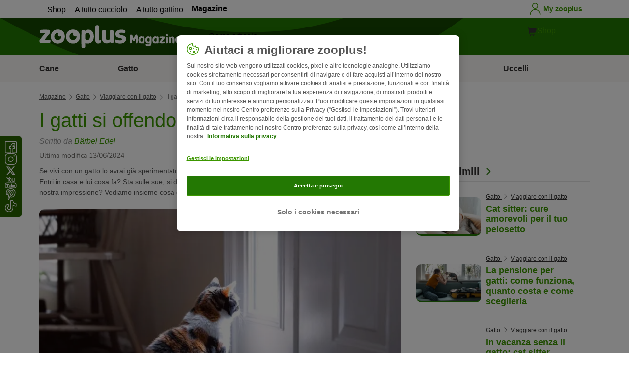

--- FILE ---
content_type: text/html; charset=UTF-8
request_url: https://www.zooplus.it/magazine/gatto/viaggiare-con-il-gatto/i-gatto-si-offendono
body_size: 20745
content:
<!doctype html>
<html lang="it">

<head>
	<meta charset="utf-8" />
	<meta http-equiv="x-ua-compatible" content="ie=edge" />
	<meta property="fb:pages" content="123279578696" />
	<meta name="apple-mobile-web-app-capable" content="yes" />
	<meta name="apple-mobile-web-app-status-bar-style" content="#3c9700" />
	<meta name="twitter:dnt" content="on">
	<meta name="apple-mobile-web-app-capable" content="yes" />
	<meta name="apple-mobile-web-app-status-bar-style" content="#3c9700" />
	<meta name="theme-color" content="#3c9700" />
	<meta name="HandheldFriendly" content="true" />

	<link rel="apple-touch-icon" href="https://www.zooplus.it/magazine/wp-content/themes/wpzp/assets/img/zooplus-Icon-180x180.webp" />

	<link rel="shortcut icon" href="https://www.zooplus.it/magazine/wp-content/themes/wpzp/assets/favicon/favicon.ico" />
	
	<meta name="viewport" content="width=device-width,  initial-scale=1, maximum-scale=5" />

	<meta name='robots' content='index, follow, max-image-preview:large, max-snippet:-1, max-video-preview:-1' />
	<style>img:is([sizes="auto" i], [sizes^="auto," i]) { contain-intrinsic-size: 3000px 1500px }</style>
	
	<!-- This site is optimized with the Yoast SEO Premium plugin v23.1 (Yoast SEO v24.4) - https://yoast.com/wordpress/plugins/seo/ -->
	<title>I gatti si offendono? | zooplus Magazine</title>
	<meta name="description" content="I gatti si offendono davvero o è una nostra impressione? Scopriamo i misteri che si celano dietro il comportamento dei nostri micioni." />
	<link rel="canonical" href="https://www.zooplus.it/magazine/gatto/viaggiare-con-il-gatto/i-gatto-si-offendono" />
	<meta property="og:locale" content="it_IT" />
	<meta property="og:type" content="article" />
	<meta property="og:title" content="I gatti si offendono? | zooplus Magazine" />
	<meta property="og:description" content="I gatti si offendono davvero o è una nostra impressione? Scopriamo i misteri che si celano dietro il comportamento dei nostri micioni." />
	<meta property="og:url" content="https://www.zooplus.it/magazine/gatto/viaggiare-con-il-gatto/i-gatto-si-offendono" />
	<meta property="og:site_name" content="zooplus Magazine" />
	<meta property="article:publisher" content="https://www.facebook.com/zooplus.italia" />
	<meta property="article:modified_time" content="2024-06-12T22:21:41+00:00" />
	<meta property="og:image" content="https://www.zooplus.it/magazine/wp-content/uploads/2022/06/i-gatti-si-offendono.webp" />
	<meta property="og:image:width" content="768" />
	<meta property="og:image:height" content="512" />
	<meta property="og:image:type" content="image/jpeg" />
	<meta name="author" content="Bärbel Edel" />
	<meta name="twitter:card" content="summary_large_image" />
	<meta name="twitter:title" content="I gatti si offendono? | zooplus" />
	<meta name="twitter:description" content="I gatti si offendono davvero o è una nostra impressione? Scopriamo i misteri che si celano dietro il comportamento dei nostri micioni." />
	<meta name="twitter:image" content="https://www.zooplus.it/magazine/wp-content/uploads/2022/06/i-gatti-si-offendono.webp" />
	<meta name="twitter:creator" content="@zooplusIT" />
	<meta name="twitter:site" content="@zooplusIT" />
	<meta name="twitter:label1" content="Written by" />
	<meta name="twitter:data1" content="Bärbel Edel" />
	<meta name="twitter:label2" content="Est. reading time" />
	<meta name="twitter:data2" content="4 minutes" />
	<script type="application/ld+json" class="yoast-schema-graph">{"@context":"https://schema.org","@graph":[{"@type":"Article","@id":"https://www.zooplus.it/magazine/gatto/viaggiare-con-il-gatto/i-gatto-si-offendono","author":{"name":"Bärbel Edel","@type":"Person","url":"https://www.zooplus.it/magazine/gatto/viaggiare-con-il-gatto/i-gatto-si-offendono#author_box"},"headline":"I gatti si offendono?","datePublished":"2022-06-22T09:09:06+00:00","dateModified":"2024-06-12T22:21:41+00:00","mainEntityOfPage":{"@id":"https://www.zooplus.it/magazine/gatto/viaggiare-con-il-gatto/i-gatto-si-offendono","@type":"Webpage"},"wordCount":898,"publisher":{"@type":"Organization","name":"zooplus SE","url":"https://www.zooplus.it/magazine","logo":{"@type":"ImageObject","url":"https://www.zooplus.it/magazine/wp-content/themes/wpzp/assets/svg-newlogos/zooplus-magazin-logo-it.svg","width":300,"height":57},"sameAs":["https://www.facebook.com/zooplus.italia","https://x.com/zooplusIT","https://www.instagram.com/zooplusuk","https://www.linkedin.com/company/zooplus-se","https://www.pinterest.co.uk/zooplusuk/","https://www.youtube.com/zooplus","https://en.wikipedia.org/wiki/Zooplus","https://open.spotify.com/user/31yywoikcpzxl3dpuhtpqihixqki"]},"image":[{"@type":"ImageObject","url":"https://www.zooplus.it/magazine/wp-content/uploads/2022/06/i-gatti-si-offendono.webp","width":768,"height":512,"name":"i-gatti-si-offendono.webp","caption":"i gatti si offendono"}],"thumbnailUrl":"https://www.zooplus.it/magazine/wp-content/uploads/2022/06/i-gatti-si-offendono.webp","articleSection":["Viaggiare con il gatto"],"inLanguage":"it-IT","description":"Sono una giornalista con un grande interesse per la relazione tra l’uomo e gli animali, argomento che ho approfondito anche a livello universitario. Alcuni anni fa ho adottato un gatto di nome Elvis, un trovatello che si trovava nel canile di Monaco di Baviera e che nel giro di poco tempo è diventato il boss di casa. Proprio la relazione con Elvis ha ispirato il mio blog “Lieblingskatze” e mi ha portato ad occuparmi, come giornalista, di argomenti legati al mondo animale. Con i miei articoli spero di aiutare le persone a capire ancora meglio i loro pet.","name":"I gatti si offendono? | zooplus Magazine","articleBody":"Se vivi con un gatto lo avrai già sperimentato anche tu: torni dalle vacanze e non vedi l'ora di rivedere il tuo micione. Entri in casa e lui cosa fa? Sta sulle sue, si defila e ti volta le spalle di proposito. Ma i gatti si offendono o è solo una nostra impressione? Vediamo insieme cosa c’è di vero.I gatti sono considerati animali indipendenti, in grado di stare bene anche da soli, per qualche giorno. Ma dopo una lunga vacanza, molti micioni sembrano offesi: invece di correre subito verso la porta per salutare il loro umano, si voltano dall'altra parte, si defilano e lo evitano. Non vogliono essere accarezzati, e non si fanno coinvolgere dai giochi e dalle solite attività. Insomma, sembrano risentiti o arrabbiati.I più ostinati evitano ogni contatto visivo anche mentre si riempie loro la ciotola. Sembra quasi che vogliano vendicarsi per essere stati lasciati soli per così tanto tempo. Ma i gatti provano davvero rancore perché ce ne siamo andati senza di loro, o sono solo fantasie umane?\nI gatti si offendono perché andiamo in vacanza?\nQuello che a noi sembra un broncio o un volerci rimproverare in realtà è il segno di una insicurezza.Come spiega bene l'esperto di gatti Desmond Morris nel suo libro Catwatching, quando un gatto volta le spalle al suo umano dimostra un’inferiorità sociale, e quindi il suo sentirsi a disagio. Soprattutto quando evita il contatto visivo, il gatto esprime insicurezza. Infatti i nostri amici felini mostrano questo tipo di comportamento quando vengono rimproverati.\nI cambiamenti sono sempre un motivo di stress\nCome tutti sappiamo, i gatti sono creature abitudinarie: ad ogni minimo cambiamento tendono a reagire mostrando tutta la loro sensibilità. Un'assenza più lunga del solito da parte del loro umano, che si tratti di una vacanza, di un ricovero in ospedale o di un viaggio di lavoro, è sempre un motivo di enorme stress per i nostri amici di zampa.Sicuramente avrai trovato un cat sitter o avrai incaricato un vicino di casa di prendersi cura di cibo e lettiera, durante la tua assenza. Ma per il tuo gatto si tratta di estranei. Può fidarsi di queste persone?Quando finalmente torni a casa, l'appartamento all’inizio ha un odore strano. Lo stesso vale per le valigie, che hanno un odore diverso da prima: sono tutte cose che a lungo termine destabilizzano i nostri amici felini, i quali reagiscono a questo stress mostrando disagio.\nI gatti non si offendono\nRitirandosi, stando sulle sue ed evitando il contatto visivo con il suo umano che torna a casa dopo un periodo di assenza, il gatto cerca di elaborare lo stress. Probabilmente ci vorrà un po', ma alla fine il suo nervosismo lascerà il posto alla felicità di riavere la routine rassicurante di prima.Quindi il tuo micio non è affatto offeso, almeno non come lo intendiamo noi. Non ce l’ha con te perché sei andato via. È solo stressato dai cambiamenti improvvisi dovuti al tuo ritorno. Ha bisogno di un po' di tempo per abituarsi di nuovo alla vecchia routine. Tutto qui.\nLo studio: la durata della separazione gioca un qualche ruolo?\nResta da chiedersi se c’entra anche la durata della separazione, nell’atteggiamento di disagio mostrato dal gatto quando il suo umano ritorna. In generale, i gatti reagiscono meglio ai distacchi brevi rispetto alle lunghe separazione? Nel 2017 un’importante università svedese ha condotto uno studio proprio su questo tema.La ricerca si è svolta esaminando 14 gatti unici abituati a vivere con un umano impiegato tutto il giorno in ufficio. Si trattava quindi di gatti abituati a restare soli per un periodo di tempo relativamente lungo. L’esperimento ha analizzato le loro reazioni dopo un’assenza del proprietario di 30 minuti la prima volta e di 4 ore la seconda. La reazione dei gatti durante l’assenza dei loro umani era la stessa in entrambi i casi. All’inizio si mostravano attivi, poi progressivamente si calmavano.\nLa differenza nella durata delle fusa\nUna differenza c’era, però: se l’assenza durava 4 ore, il gattino faceva le fusa molto più a lungo di quando il suo umano si assentava solo per 30 minuti. Questo fatto è stato interpretato dagli studiosi come un indizio del ruolo giocato dall’umano nell’atteggiamento e in generale nella vita del gatto.Un po‘ come a dire che dopo 4 ore i saluti di bentornato erano più lunghi ed affettuosi di quelli che il gatto riservava al suo umano che tornava a casa dopo mezz’ora.In pratica lo studio dimostra che già una differenza di 3,5 ore viene avvertita dal gatto e produce una reazione diversa, di maggiore attaccamento nei confronti dell’umano.\nLe vacanze: un lungo periodo di incertezza\nÈ chiaro che, rispetto alla classica vacanza di due settimane, qualche ora di assenza è poca cosa. Sulla base dello studio svedese possiamo immaginare che una separazione più lunga possa avere effetti molto più importanti sullo stato d’animo del gatto.A rendere ancora più stressanti le lunghe assenze, dal punto di vista dei nostri amici felini, c’è l’assoluta incertezza: noi sappiamo che ad un certo punto rientreremo a casa e quando questo avverrà, i gatti no. Per questo vale sempre la pena ricordarsi che l’atteggiamento distaccato del nostro pelosetto che sembra ignorarci, quando torniamo a casa dopo le vacanze, indica invece uno stato di disagio che va compreso e accolto.","interactionStatistic":{"@type":"InteractionCounter","interactionType":"http://schema.org/LikeAction","userInteractionCount":108}},{"@type":"BreadcrumbList","@id":"https://www.zooplus.it/magazine/gatto/viaggiare-con-il-gatto/i-gatto-si-offendono#breadcrumb","itemListElement":[{"@type":"ListItem","position":1,"name":"Magazin","item":"https://www.zooplus.it/magazine"},{"@type":"ListItem","position":2,"name":"Gatto","item":"https://www.zooplus.it/magazine/gatto"},{"@type":"ListItem","position":3,"name":"Viaggiare con il gatto","item":"https://www.zooplus.it/magazine/gatto/viaggiare-con-il-gatto"},{"@type":"ListItem","position":4,"name":"I gatti si offendono?","item":"https://www.zooplus.it/magazine/gatto/viaggiare-con-il-gatto/i-gatto-si-offendono"}]}]}</script>
	<!-- / Yoast SEO Premium plugin. -->


<link rel='dns-prefetch' href='//www.zooplus.it' />
<link rel='stylesheet' id='wp-block-library-css' href='https://www.zooplus.it/magazine/wp-includes/css/dist/block-library/style.min.css?ver=6.8.2' type='text/css' media='all' />
<style id='zp-blocks-accordion-style-inline-css' type='text/css'>
:root{--zp-primary-green:#3c9700}body.wp-admin .accordion-toggle-text{display:flex;flex-direction:column;justify-content:center;margin-right:12px}body.wp-admin .accordion-toggle-text p{font-size:10px;margin:0}.wp-block-zp-blocks-accordion{margin-bottom:15px}.wp-block-zp-blocks-accordion .accordion-content-wrapper{border:1px solid #e6e6e6;border-radius:5px}.wp-block-zp-blocks-accordion .accordion-part-inner-wrapper,.wp-block-zp-blocks-accordion .block-editor-inner-blocks .block-editor-block-list__block.wp-block{margin:0}.wp-block-zp-blocks-accordion .accordion-part--title-wrapper{align-items:center;display:flex;flex-direction:row}.wp-block-zp-blocks-accordion .accordion-part--title-wrapper .accordion-part--title{color:var(--zp-primary-green);cursor:pointer;font-size:18px;margin-bottom:0;margin-top:0}.wp-block-zp-blocks-accordion .accordion-part--title-wrapper p{font-size:14px;margin-bottom:0;margin-top:0;padding:10px 10px 0;will-change:height}.wp-block-zp-blocks-accordion .accordion-part-wrapper,.wp-block-zp-blocks-accordion .wp-block-zp-blocks-accordion-part{border-bottom:1px solid #e6e6e6;padding:15px;position:relative}.wp-block-zp-blocks-accordion .accordion-part-wrapper:last-of-type,.wp-block-zp-blocks-accordion .wp-block-zp-blocks-accordion-part:last-of-type{border-bottom:none}.wp-block-zp-blocks-accordion .accordion-part-wrapper .accordion-part--title,.wp-block-zp-blocks-accordion .wp-block-zp-blocks-accordion-part .accordion-part--title{cursor:pointer}.wp-block-zp-blocks-accordion .accordion-part-wrapper.default-is-open .accordion-part--content-wrapper,.wp-block-zp-blocks-accordion .wp-block-zp-blocks-accordion-part.default-is-open .accordion-part--content-wrapper{max-height:100%}.wp-block-zp-blocks-accordion .accordion-part-wrapper.default-is-open .accordion-part--arrow,.wp-block-zp-blocks-accordion .wp-block-zp-blocks-accordion-part.default-is-open .accordion-part--arrow{transform:rotate(180deg)}.wp-block-zp-blocks-accordion .accordion-part-wrapper .accordion-part--arrow,.wp-block-zp-blocks-accordion .wp-block-zp-blocks-accordion-part .accordion-part--arrow{color:var(--zp-primary-green);cursor:pointer;font-weight:800;margin-left:auto;position:absolute;right:15px;top:20px;transition:transform .3s}.wp-block-zp-blocks-accordion .accordion-part-wrapper h2,.wp-block-zp-blocks-accordion .accordion-part-wrapper h3,.wp-block-zp-blocks-accordion .accordion-part-wrapper h4,.wp-block-zp-blocks-accordion .accordion-part-wrapper h5,.wp-block-zp-blocks-accordion .accordion-part-wrapper h6,.wp-block-zp-blocks-accordion .wp-block-zp-blocks-accordion-part h2,.wp-block-zp-blocks-accordion .wp-block-zp-blocks-accordion-part h3,.wp-block-zp-blocks-accordion .wp-block-zp-blocks-accordion-part h4,.wp-block-zp-blocks-accordion .wp-block-zp-blocks-accordion-part h5,.wp-block-zp-blocks-accordion .wp-block-zp-blocks-accordion-part h6{color:var(--zp-primary-green);margin-bottom:0;margin-top:0}.wp-block-zp-blocks-accordion .accordion-part-wrapper h2,.wp-block-zp-blocks-accordion .wp-block-zp-blocks-accordion-part h2{font-size:18px;margin-bottom:0;margin-top:0}.wp-block-zp-blocks-accordion .accordion-part-wrapper h3,.wp-block-zp-blocks-accordion .accordion-part-wrapper h4,.wp-block-zp-blocks-accordion .wp-block-zp-blocks-accordion-part h3,.wp-block-zp-blocks-accordion .wp-block-zp-blocks-accordion-part h4{font-size:14px}.wp-block-zp-blocks-accordion .accordion-part-wrapper.is-closed .accordion-part--arrow,.wp-block-zp-blocks-accordion .wp-block-zp-blocks-accordion-part.is-closed .accordion-part--arrow{transform:rotate(0deg)}.wp-block-zp-blocks-accordion .accordion-part-wrapper.is-closed .accordion-part--content-wrapper,.wp-block-zp-blocks-accordion .wp-block-zp-blocks-accordion-part.is-closed .accordion-part--content-wrapper{max-height:0}.wp-block-zp-blocks-accordion .accordion-part-wrapper.is-open .accordion-part--content-wrapper,.wp-block-zp-blocks-accordion .wp-block-zp-blocks-accordion-part.is-open .accordion-part--content-wrapper{max-height:100%}.wp-block-zp-blocks-accordion .accordion-part-wrapper.is-open .accordion-part--arrow,.wp-block-zp-blocks-accordion .wp-block-zp-blocks-accordion-part.is-open .accordion-part--arrow{transform:rotate(180deg)}.wp-block-zp-blocks-accordion .accordion-part--content-wrapper{max-height:0;overflow:hidden;transition:max-height .15s ease-in-out}.wp-block-zp-blocks-accordion .accordion-part--content-wrapper .accordion-part--content{font-size:14px;margin-bottom:0;margin-top:0;padding:10px 10px 0;will-change:height}.wp-block-zp-blocks-accordion .accordion-part--content-wrapper .accordion-part--content img{border-radius:5px}.wp-block-zp-blocks-accordion .accordion-part--content-wrapper .accordion-part--content p:last-of-type{margin-bottom:0}

</style>
<style id='zp-blocks-custom-inner-block-style-inline-css' type='text/css'>
.wp-block-create-block-custom-inner-block{background-color:#21759b;color:#fff;padding:2px}

</style>
<style id='zp-blocks-image-link-style-inline-css' type='text/css'>
figure.wp-block-zp-blocks-image-link{margin-bottom:30px!important}.zp-image-link--wrapper .zp-image-link--button{background:#fff;display:flex;margin:-15px auto 0;max-width:100%;width:calc(100% - 30px)}.zp-image-link--wrapper .zp-image-link--inner{position:relative}.zp-image-link--wrapper .copyright{background:hsla(0,0%,100%,.478);bottom:0;display:inline-flex;font-size:10px;height:15px;left:15px;line-height:14px;padding-left:15px;padding-right:15px;position:absolute;transform:rotate(270deg);transform-origin:0 100%;vertical-align:middle;z-index:2}@media screen and (max-width:768px){.zp-image-link--wrapper .copyright{font-size:8px}figure.wp-block-zp-blocks-image-link{margin-bottom:20px!important}}

</style>
<style id='create-block-manual-product-recommendations-style-inline-css' type='text/css'>


</style>
<style id='global-styles-inline-css' type='text/css'>
:root{--wp--preset--aspect-ratio--square: 1;--wp--preset--aspect-ratio--4-3: 4/3;--wp--preset--aspect-ratio--3-4: 3/4;--wp--preset--aspect-ratio--3-2: 3/2;--wp--preset--aspect-ratio--2-3: 2/3;--wp--preset--aspect-ratio--16-9: 16/9;--wp--preset--aspect-ratio--9-16: 9/16;--wp--preset--color--black: #000000;--wp--preset--color--cyan-bluish-gray: #abb8c3;--wp--preset--color--white: #ffffff;--wp--preset--color--pale-pink: #f78da7;--wp--preset--color--vivid-red: #cf2e2e;--wp--preset--color--luminous-vivid-orange: #ff6900;--wp--preset--color--luminous-vivid-amber: #fcb900;--wp--preset--color--light-green-cyan: #7bdcb5;--wp--preset--color--vivid-green-cyan: #00d084;--wp--preset--color--pale-cyan-blue: #8ed1fc;--wp--preset--color--vivid-cyan-blue: #0693e3;--wp--preset--color--vivid-purple: #9b51e0;--wp--preset--gradient--vivid-cyan-blue-to-vivid-purple: linear-gradient(135deg,rgba(6,147,227,1) 0%,rgb(155,81,224) 100%);--wp--preset--gradient--light-green-cyan-to-vivid-green-cyan: linear-gradient(135deg,rgb(122,220,180) 0%,rgb(0,208,130) 100%);--wp--preset--gradient--luminous-vivid-amber-to-luminous-vivid-orange: linear-gradient(135deg,rgba(252,185,0,1) 0%,rgba(255,105,0,1) 100%);--wp--preset--gradient--luminous-vivid-orange-to-vivid-red: linear-gradient(135deg,rgba(255,105,0,1) 0%,rgb(207,46,46) 100%);--wp--preset--gradient--very-light-gray-to-cyan-bluish-gray: linear-gradient(135deg,rgb(238,238,238) 0%,rgb(169,184,195) 100%);--wp--preset--gradient--cool-to-warm-spectrum: linear-gradient(135deg,rgb(74,234,220) 0%,rgb(151,120,209) 20%,rgb(207,42,186) 40%,rgb(238,44,130) 60%,rgb(251,105,98) 80%,rgb(254,248,76) 100%);--wp--preset--gradient--blush-light-purple: linear-gradient(135deg,rgb(255,206,236) 0%,rgb(152,150,240) 100%);--wp--preset--gradient--blush-bordeaux: linear-gradient(135deg,rgb(254,205,165) 0%,rgb(254,45,45) 50%,rgb(107,0,62) 100%);--wp--preset--gradient--luminous-dusk: linear-gradient(135deg,rgb(255,203,112) 0%,rgb(199,81,192) 50%,rgb(65,88,208) 100%);--wp--preset--gradient--pale-ocean: linear-gradient(135deg,rgb(255,245,203) 0%,rgb(182,227,212) 50%,rgb(51,167,181) 100%);--wp--preset--gradient--electric-grass: linear-gradient(135deg,rgb(202,248,128) 0%,rgb(113,206,126) 100%);--wp--preset--gradient--midnight: linear-gradient(135deg,rgb(2,3,129) 0%,rgb(40,116,252) 100%);--wp--preset--font-size--small: 13px;--wp--preset--font-size--medium: 20px;--wp--preset--font-size--large: 36px;--wp--preset--font-size--x-large: 42px;--wp--preset--spacing--20: 0.44rem;--wp--preset--spacing--30: 0.67rem;--wp--preset--spacing--40: 1rem;--wp--preset--spacing--50: 1.5rem;--wp--preset--spacing--60: 2.25rem;--wp--preset--spacing--70: 3.38rem;--wp--preset--spacing--80: 5.06rem;--wp--preset--shadow--natural: 6px 6px 9px rgba(0, 0, 0, 0.2);--wp--preset--shadow--deep: 12px 12px 50px rgba(0, 0, 0, 0.4);--wp--preset--shadow--sharp: 6px 6px 0px rgba(0, 0, 0, 0.2);--wp--preset--shadow--outlined: 6px 6px 0px -3px rgba(255, 255, 255, 1), 6px 6px rgba(0, 0, 0, 1);--wp--preset--shadow--crisp: 6px 6px 0px rgba(0, 0, 0, 1);}:where(.is-layout-flex){gap: 0.5em;}:where(.is-layout-grid){gap: 0.5em;}body .is-layout-flex{display: flex;}.is-layout-flex{flex-wrap: wrap;align-items: center;}.is-layout-flex > :is(*, div){margin: 0;}body .is-layout-grid{display: grid;}.is-layout-grid > :is(*, div){margin: 0;}:where(.wp-block-columns.is-layout-flex){gap: 2em;}:where(.wp-block-columns.is-layout-grid){gap: 2em;}:where(.wp-block-post-template.is-layout-flex){gap: 1.25em;}:where(.wp-block-post-template.is-layout-grid){gap: 1.25em;}.has-black-color{color: var(--wp--preset--color--black) !important;}.has-cyan-bluish-gray-color{color: var(--wp--preset--color--cyan-bluish-gray) !important;}.has-white-color{color: var(--wp--preset--color--white) !important;}.has-pale-pink-color{color: var(--wp--preset--color--pale-pink) !important;}.has-vivid-red-color{color: var(--wp--preset--color--vivid-red) !important;}.has-luminous-vivid-orange-color{color: var(--wp--preset--color--luminous-vivid-orange) !important;}.has-luminous-vivid-amber-color{color: var(--wp--preset--color--luminous-vivid-amber) !important;}.has-light-green-cyan-color{color: var(--wp--preset--color--light-green-cyan) !important;}.has-vivid-green-cyan-color{color: var(--wp--preset--color--vivid-green-cyan) !important;}.has-pale-cyan-blue-color{color: var(--wp--preset--color--pale-cyan-blue) !important;}.has-vivid-cyan-blue-color{color: var(--wp--preset--color--vivid-cyan-blue) !important;}.has-vivid-purple-color{color: var(--wp--preset--color--vivid-purple) !important;}.has-black-background-color{background-color: var(--wp--preset--color--black) !important;}.has-cyan-bluish-gray-background-color{background-color: var(--wp--preset--color--cyan-bluish-gray) !important;}.has-white-background-color{background-color: var(--wp--preset--color--white) !important;}.has-pale-pink-background-color{background-color: var(--wp--preset--color--pale-pink) !important;}.has-vivid-red-background-color{background-color: var(--wp--preset--color--vivid-red) !important;}.has-luminous-vivid-orange-background-color{background-color: var(--wp--preset--color--luminous-vivid-orange) !important;}.has-luminous-vivid-amber-background-color{background-color: var(--wp--preset--color--luminous-vivid-amber) !important;}.has-light-green-cyan-background-color{background-color: var(--wp--preset--color--light-green-cyan) !important;}.has-vivid-green-cyan-background-color{background-color: var(--wp--preset--color--vivid-green-cyan) !important;}.has-pale-cyan-blue-background-color{background-color: var(--wp--preset--color--pale-cyan-blue) !important;}.has-vivid-cyan-blue-background-color{background-color: var(--wp--preset--color--vivid-cyan-blue) !important;}.has-vivid-purple-background-color{background-color: var(--wp--preset--color--vivid-purple) !important;}.has-black-border-color{border-color: var(--wp--preset--color--black) !important;}.has-cyan-bluish-gray-border-color{border-color: var(--wp--preset--color--cyan-bluish-gray) !important;}.has-white-border-color{border-color: var(--wp--preset--color--white) !important;}.has-pale-pink-border-color{border-color: var(--wp--preset--color--pale-pink) !important;}.has-vivid-red-border-color{border-color: var(--wp--preset--color--vivid-red) !important;}.has-luminous-vivid-orange-border-color{border-color: var(--wp--preset--color--luminous-vivid-orange) !important;}.has-luminous-vivid-amber-border-color{border-color: var(--wp--preset--color--luminous-vivid-amber) !important;}.has-light-green-cyan-border-color{border-color: var(--wp--preset--color--light-green-cyan) !important;}.has-vivid-green-cyan-border-color{border-color: var(--wp--preset--color--vivid-green-cyan) !important;}.has-pale-cyan-blue-border-color{border-color: var(--wp--preset--color--pale-cyan-blue) !important;}.has-vivid-cyan-blue-border-color{border-color: var(--wp--preset--color--vivid-cyan-blue) !important;}.has-vivid-purple-border-color{border-color: var(--wp--preset--color--vivid-purple) !important;}.has-vivid-cyan-blue-to-vivid-purple-gradient-background{background: var(--wp--preset--gradient--vivid-cyan-blue-to-vivid-purple) !important;}.has-light-green-cyan-to-vivid-green-cyan-gradient-background{background: var(--wp--preset--gradient--light-green-cyan-to-vivid-green-cyan) !important;}.has-luminous-vivid-amber-to-luminous-vivid-orange-gradient-background{background: var(--wp--preset--gradient--luminous-vivid-amber-to-luminous-vivid-orange) !important;}.has-luminous-vivid-orange-to-vivid-red-gradient-background{background: var(--wp--preset--gradient--luminous-vivid-orange-to-vivid-red) !important;}.has-very-light-gray-to-cyan-bluish-gray-gradient-background{background: var(--wp--preset--gradient--very-light-gray-to-cyan-bluish-gray) !important;}.has-cool-to-warm-spectrum-gradient-background{background: var(--wp--preset--gradient--cool-to-warm-spectrum) !important;}.has-blush-light-purple-gradient-background{background: var(--wp--preset--gradient--blush-light-purple) !important;}.has-blush-bordeaux-gradient-background{background: var(--wp--preset--gradient--blush-bordeaux) !important;}.has-luminous-dusk-gradient-background{background: var(--wp--preset--gradient--luminous-dusk) !important;}.has-pale-ocean-gradient-background{background: var(--wp--preset--gradient--pale-ocean) !important;}.has-electric-grass-gradient-background{background: var(--wp--preset--gradient--electric-grass) !important;}.has-midnight-gradient-background{background: var(--wp--preset--gradient--midnight) !important;}.has-small-font-size{font-size: var(--wp--preset--font-size--small) !important;}.has-medium-font-size{font-size: var(--wp--preset--font-size--medium) !important;}.has-large-font-size{font-size: var(--wp--preset--font-size--large) !important;}.has-x-large-font-size{font-size: var(--wp--preset--font-size--x-large) !important;}
:where(.wp-block-post-template.is-layout-flex){gap: 1.25em;}:where(.wp-block-post-template.is-layout-grid){gap: 1.25em;}
:where(.wp-block-columns.is-layout-flex){gap: 2em;}:where(.wp-block-columns.is-layout-grid){gap: 2em;}
:root :where(.wp-block-pullquote){font-size: 1.5em;line-height: 1.6;}
</style>
<link rel='stylesheet' id='wpzp_main_css-css' href='https://www.zooplus.it/magazine/wp-content/themes/wpzp/rebranding/build/frontend-css/style.css?ver=1768365965' type='text/css' media='all' />
<script type="text/javascript" src="https://www.zooplus.it/magazine/wp-content/plugins/blocks-plugin-blog/accordion/build/accordion-frontend.js?ver=e99610bec8f6092d48f7" id="zp-blocks-accordion-script-js"></script>
<script type="text/javascript" src="https://www.zooplus.it/magazine/wp-includes/js/jquery/jquery.min.js?ver=3.7.1" id="jquery-core-js"></script>
<script type="text/javascript" src="https://www.zooplus.it/magazine/wp-includes/js/jquery/jquery-migrate.min.js?ver=3.4.1" id="jquery-migrate-js"></script>
<script type="text/javascript" src="https://www.zooplus.it/magazine/wp-content/themes/wpzp/assets/ajax.js?ver=1.01" id="wpzp_ajax_js-js"></script>
<script type="text/javascript">
		   window.shopNowReco = {
			   shopNow: "Acquista ora"
		   };
		 </script>	<script>
		// enable using $ sign in jQuery
		var $ = jQuery.noConflict();
	</script>

	<script src="https://mkt-tech.omt-services.com/script-loader/main.js"></script>
</head>

<body class="wp-singular post-template-default single single-post postid-245064 single-format-standard wp-theme-wpzp zooplus">
		<div class="magazine-locale" style="display:none" data-locale="it_it_IT"></div>
	
	<div id="magazineDataObject" style="display: none">{"url":"https://www.zooplus.it/magazine/gatto/viaggiare-con-il-gatto/i-gatto-si-offendono","title":"I gatti si offendono?","mag_id":245064,"is_single":true,"cat_name":"Gatto","sub_cat_id":566,"sub_cat_name":"Viaggiare con il gatto","cat_id":542}</div>

	
	<div class="container--page">
					<div id="tracker_floatbuttons-socialmedia" class="side-social-wrapper">
				<div class="side-social-icons-wrapper">
											<a class="social-icon" href="https://www.facebook.com/zooplus.italia" target="_blank" title="Facebook"><i class="v5-icon--social-facebook"></i></a>
											<a class="social-icon" href="https://www.instagram.com/zooplus_it/" target="_blank" title="Instagram"><i class="v5-icon--social-insta"></i></a>
											<a class="social-icon" href="https://twitter.com/zooplusIT" target="_blank" title="Twitter"><i class="icon-social-x icon-white"></i></a>
											<a class="social-icon" href="https://www.youtube.com/channel/UCQVbt1hFyFiBBSc_k6aH6Lg" target="_blank" title="YouTube"><i class="v5-icon--social-youtube"></i></a>
											<a class="social-icon" href="https://www.pinterest.it/zooplus_it/" target="_blank" title="Pinterest"><i class="v5-icon--social-pinterest"></i></a>
											<a class="social-icon" href="https://www.tiktok.com/@zooplusofficial" target="_blank" title="TikTok"><img src="https://www.zooplus.it/magazine/wp-content/themes/wpzp/assets/zooplus-icon-set/tiktok-logo-desktop.svg" width="24" height="24" alt="TikTok"></a>
									</div>
			</div>
				
	<!-- Header -->
<div class="app-header container--bleed">
		<div class="zp-bar">
		
    <ul class="zp-tabs">
                        <li class="zp-tab-menu-item ">
                    <a href="https://www.zooplus.it/" target="_blank" rel="noopener noreferrer">Shop</a>
                </li>
                        <li class="zp-tab-menu-item ">
                    <a href="https://www.zooplus.it/services/tuttocucciolo-club" target="_blank" rel="noopener noreferrer">A tutto cucciolo</a>
                </li>
                        <li class="zp-tab-menu-item ">
                    <a href="https://www.zooplus.it/services/tuttomicio-club" target="_blank" rel="noopener noreferrer">A tutto gattino</a>
                </li>
                        <li class="zp-tab-menu-item tab-link-active">
                    <a href="https://www.zooplus.it/magazine" target="_blank" rel="noopener noreferrer">Magazine</a>
                </li>
            </ul>
		<div class="account-utils">
						<a class="account-utils__link d-flex align-items-center desktop-only-account-button" href="https://www.zooplus.it/account" target="_blank" rel="noopener noreferrer">
				<span class="v5-icon--person v5-icon"></span>
				<span class="account_-utils__link-text">My zooplus</span>
			</a>
		</div>
	</div>
	<div class="app-header-fullwidth__main">
	
		<div class="app-header__main">
			<a href="" class="js-nav-toggle v5-icon--burger"></a>
						<a class="app-header__logo" title="Homepage del zooplus Magazine" href="https://www.zooplus.it/magazine">
				<img  alt="zooplus Magazine logo" height="57" width="300" src="https://www.zooplus.it/magazine/wp-content/themes/wpzp/assets/svg-newlogos/zooplus-magazine-logo-it.svg">
			</a>
			
			<div onclick="searchToggle();" class="icon-search search__icon js-flyout-btn " id="search" data-flyout="search" data-zta="searchIcon">
				<i class="v5-icon--lupe"></i>
			</div>
			<div class="triangle_pointer_wrapper">
				<div class="triangle_pointer activeSearch " id="triangle_pointer"></div>
			</div>
			<div class="header__search flyout " id="search-bar" data-flyout-name="search" data-zta="headerSearch">

				<form name="miniSearchBox" action="/magazine/risultato-della-ricerca" method="get">
					<div data-zta="InputUIC" class="z-form-control-wrap">
						<input data-hj-whitelist name="str" value="" tabindex="2" id="search_query_field" maxlength="50" placeholder="Cerca articolo" autocomplete="off" data-zta="inputInput" class="z-text-input z-input z-input--has-icon" type="text">
						<button id="shop_search_top_submit" type="submit">
							<i class="z-input-icon icon-search">
								<svg width="24" height="24" xmlns="http://www.w3.org/2000/svg" viewBox="0 0 24 24" role="img" fill="currentColor" class="Icon-module_iconPrimary__1j-pU" aria-labelledby="search_query_field-label-desktop">
									<path d="M15.027 3.082a8.518 8.518 0 0 1 3.344 13.371l5.516 5.517a.75.75 0 1 1-1.06 1.06l-5.517-5.516a8.518 8.518 0 1 1-2.283-14.431ZM5.331 8.356a7.018 7.018 0 0 0 11.47 7.588l.02-.016a7.018 7.018 0 1 0-11.49-7.572Z" fill-rule="evenodd"></path>
								</svg>
							</i>
						</button>
					</div>
				</form>
			</div>
			<a class="account-utils__link d-flex align-items-center mobile-only-account-button" href="https://www.zooplus.it/account" target="_blank" rel="noopener noreferrer">
				<span class="zp-account-icon v5-icon--person"></span>
			</a>
			<div class="app-header__buttons">
				<a href="https://www.zooplus.it" class="d-flex align-items-center justify-content-center magazine-shop-button v5-btn v5-btn__cart" target="_blank" rel="noopener noreferrer">
					<div class="z-btn z-btn--cart">
						<i class="z-btn__icon z-btn__icon--pre"><svg fill="currentColor" width="24" height="24" xmlns="http://www.w3.org/2000/svg" viewBox="0 0 24 24" role="img">
						<path fill-rule="evenodd" clip-rule="evenodd" d="M16.91 19.9265C17.4948 19.9265 17.9689 20.4005 17.9689 20.9853C17.9689 21.5701 17.4948 22.0442 16.91 22.0442C16.3252 22.0442 15.8511 21.5701 15.8511 20.9853C15.8511 20.4005 16.3252 19.9265 16.91 19.9265Z" fill="#343332"/>
<path fill-rule="evenodd" clip-rule="evenodd" d="M10.7327 19.9265C11.3175 19.9265 11.7916 20.4005 11.7916 20.9853C11.7916 21.5701 11.3175 22.0442 10.7327 22.0442C10.1479 22.0442 9.67384 21.5701 9.67384 20.9853C9.67384 20.4005 10.1479 19.9265 10.7327 19.9265Z" fill="#343332"/>
<path d="M8.32543 17.9199L6.15356 5.15391C6.11371 4.9207 5.91134 4.74995 5.67473 4.75H4.86426C4.45004 4.75 4.11426 4.41421 4.11426 4C4.11426 3.58579 4.45004 3.25 4.86426 3.25H5.67473C6.64265 3.24987 7.46966 3.94794 7.63227 4.90212L7.98079 6.95064H21.5428C21.964 6.95054 22.3619 7.14449 22.6212 7.47643C22.8805 7.80845 22.9724 8.24147 22.8702 8.65018L21.6759 13.4273C21.3173 14.8609 20.0293 15.8666 18.5516 15.8667H9.49768L9.80428 17.6689C9.8439 17.9024 10.0462 18.0732 10.283 18.0732H18.4544C18.8686 18.0732 19.2044 18.4089 19.2044 18.8232C19.2044 19.2374 18.8686 19.5732 18.4544 19.5732H10.283C9.31464 19.5732 8.48747 18.8747 8.32543 17.9199Z" fill="#343332"/>
							</svg></i>
						<span class="app-header__buttons__btn-text">Shop</span>
					</div>
				</a>
			</div>
		</div>
	
</div>
		<nav class="nav-main">
			<div class="nav-main__overlay"></div>
			<ul class="nav-main__list menu-locale-it_it">
									<li class="nav-main__item  ">
						<div class="nav-main__top-menu">
							<a class="nav-main__link" href="https://www.zooplus.it/magazine/cane">
								<div class="mobile-menu-icon v5-icon--dog"></div>
								<p>Cane</p>
							</a>
							<div class="v5-icon--angle-down"></div>
						</div>
						<div class="nav-main-flyout">
							<ul class="nav-main-flyout__list">
								<li class="nav-main-flyout__item">
									<a class="nav-main-flyout__title " href="https://www.zooplus.it/magazine/cane">Cane</a>
								</li>
																	<li class="nav-main-flyout__item  ">
										<a class="nav-main-flyout__link" href="https://www.zooplus.it/magazine/cane/razze-canine">Razze canine</a>
									</li>

																	<li class="nav-main-flyout__item  ">
										<a class="nav-main-flyout__link" href="https://www.zooplus.it/magazine/cane/alimentazione-del-cane">Alimentazione del cane</a>
									</li>

																	<li class="nav-main-flyout__item  ">
										<a class="nav-main-flyout__link" href="https://www.zooplus.it/magazine/cane/educazione-del-cane">Educazione del cane</a>
									</li>

																	<li class="nav-main-flyout__item  ">
										<a class="nav-main-flyout__link" href="https://www.zooplus.it/magazine/cane/salute-e-cura-del-cane">Salute e cura del cane</a>
									</li>

																	<li class="nav-main-flyout__item  ">
										<a class="nav-main-flyout__link" href="https://www.zooplus.it/magazine/cane/sport-giochi-cani">Sport e giochi per cani</a>
									</li>

																	<li class="nav-main-flyout__item  ">
										<a class="nav-main-flyout__link" href="https://www.zooplus.it/magazine/cane/adottare-un-cane">Adottare un cane</a>
									</li>

																	<li class="nav-main-flyout__item  ">
										<a class="nav-main-flyout__link" href="https://www.zooplus.it/magazine/cane/viaggiare-con-il-cane">Viaggiare con il cane</a>
									</li>

																	<li class="nav-main-flyout__item  ">
										<a class="nav-main-flyout__link" href="https://www.zooplus.it/magazine/cane/cuccioli">Cuccioli</a>
									</li>

																<li class="nav-main-flyout__item menu-item-category">
									<a class="nav-main-flyout__link" href="https://www.zooplus.it/magazine/cane">
										Mostra tutti gli articoli									</a>
								</li>
							</ul>
						</div>
					</li>
									<li class="nav-main__item  ">
						<div class="nav-main__top-menu">
							<a class="nav-main__link" href="https://www.zooplus.it/magazine/gatto">
								<div class="mobile-menu-icon v5-icon--cat"></div>
								<p>Gatto</p>
							</a>
							<div class="v5-icon--angle-down"></div>
						</div>
						<div class="nav-main-flyout">
							<ul class="nav-main-flyout__list">
								<li class="nav-main-flyout__item">
									<a class="nav-main-flyout__title " href="https://www.zooplus.it/magazine/gatto">Gatto</a>
								</li>
																	<li class="nav-main-flyout__item  ">
										<a class="nav-main-flyout__link" href="https://www.zooplus.it/magazine/gatto/razze-feline">Razze feline</a>
									</li>

																	<li class="nav-main-flyout__item  ">
										<a class="nav-main-flyout__link" href="https://www.zooplus.it/magazine/gatto/alimentazione-del-gatto">Alimentazione del gatto</a>
									</li>

																	<li class="nav-main-flyout__item  ">
										<a class="nav-main-flyout__link" href="https://www.zooplus.it/magazine/gatto/educare-il-gatto">Educare il gatto</a>
									</li>

																	<li class="nav-main-flyout__item  ">
										<a class="nav-main-flyout__link" href="https://www.zooplus.it/magazine/gatto/salute-e-cura-del-gatto">Salute e cura del gatto</a>
									</li>

																	<li class="nav-main-flyout__item  ">
										<a class="nav-main-flyout__link" href="https://www.zooplus.it/magazine/gatto/giochi-per-gatti">Giochi per gatti</a>
									</li>

																	<li class="nav-main-flyout__item  ">
										<a class="nav-main-flyout__link" href="https://www.zooplus.it/magazine/gatto/adottare-un-gatto">Adottare un gatto</a>
									</li>

																	<li class="nav-main-flyout__item  ">
										<a class="nav-main-flyout__link" href="https://www.zooplus.it/magazine/gatto/viaggiare-con-il-gatto">Viaggiare con il gatto</a>
									</li>

																	<li class="nav-main-flyout__item  ">
										<a class="nav-main-flyout__link" href="https://www.zooplus.it/magazine/gatto/gattini">Gattini</a>
									</li>

																<li class="nav-main-flyout__item menu-item-category">
									<a class="nav-main-flyout__link" href="https://www.zooplus.it/magazine/gatto">
										Mostra tutti gli articoli									</a>
								</li>
							</ul>
						</div>
					</li>
									<li class="nav-main__item  ">
						<div class="nav-main__top-menu">
							<a class="nav-main__link" href="https://www.zooplus.it/magazine/acquaristica">
								<div class="mobile-menu-icon v5-icon--fish"></div>
								<p>Acquaristica</p>
							</a>
							<div class="v5-icon--angle-down"></div>
						</div>
						<div class="nav-main-flyout">
							<ul class="nav-main-flyout__list">
								<li class="nav-main-flyout__item">
									<a class="nav-main-flyout__title " href="https://www.zooplus.it/magazine/acquaristica">Acquaristica</a>
								</li>
																	<li class="nav-main-flyout__item  ">
										<a class="nav-main-flyout__link" href="https://www.zooplus.it/magazine/acquaristica/specie-di-pesci">Specie di pesci</a>
									</li>

																	<li class="nav-main-flyout__item  ">
										<a class="nav-main-flyout__link" href="https://www.zooplus.it/magazine/acquaristica/cura-dei-pesci-e-pulizia-dellacqua">Cura dei pesci e pulizia dell’acqua</a>
									</li>

																	<li class="nav-main-flyout__item  ">
										<a class="nav-main-flyout__link" href="https://www.zooplus.it/magazine/acquaristica/tutto-sugli-acquari">Tutto sugli acquari</a>
									</li>

																	<li class="nav-main-flyout__item  ">
										<a class="nav-main-flyout__link" href="https://www.zooplus.it/magazine/acquaristica/tutto-sui-laghetti">Tutto sui laghetti</a>
									</li>

																<li class="nav-main-flyout__item menu-item-category">
									<a class="nav-main-flyout__link" href="https://www.zooplus.it/magazine/acquaristica">
										Mostra tutti gli articoli									</a>
								</li>
							</ul>
						</div>
					</li>
									<li class="nav-main__item  ">
						<div class="nav-main__top-menu">
							<a class="nav-main__link" href="https://www.zooplus.it/magazine/piccoli-animali">
								<div class="mobile-menu-icon v5-icon--rabbit"></div>
								<p>Piccoli animali</p>
							</a>
							<div class="v5-icon--angle-down"></div>
						</div>
						<div class="nav-main-flyout">
							<ul class="nav-main-flyout__list">
								<li class="nav-main-flyout__item">
									<a class="nav-main-flyout__title " href="https://www.zooplus.it/magazine/piccoli-animali">Piccoli animali</a>
								</li>
																	<li class="nav-main-flyout__item  ">
										<a class="nav-main-flyout__link" href="https://www.zooplus.it/magazine/piccoli-animali/razze-di-roditori-e-piccoli-animali">Razze di roditori e piccoli animali</a>
									</li>

																	<li class="nav-main-flyout__item  ">
										<a class="nav-main-flyout__link" href="https://www.zooplus.it/magazine/piccoli-animali/nutrizione-piccoli-animali">Nutrizione piccoli animali</a>
									</li>

																	<li class="nav-main-flyout__item  ">
										<a class="nav-main-flyout__link" href="https://www.zooplus.it/magazine/piccoli-animali/giochi-per-piccoli-animali">Giochi per piccoli animali</a>
									</li>

																	<li class="nav-main-flyout__item  ">
										<a class="nav-main-flyout__link" href="https://www.zooplus.it/magazine/piccoli-animali/benessere-dei-piccoli-animali">Benessere dei piccoli animali</a>
									</li>

																	<li class="nav-main-flyout__item  ">
										<a class="nav-main-flyout__link" href="https://www.zooplus.it/magazine/piccoli-animali/adottare-un-piccolo-animale">Adottare un piccolo animale</a>
									</li>

																<li class="nav-main-flyout__item menu-item-category">
									<a class="nav-main-flyout__link" href="https://www.zooplus.it/magazine/piccoli-animali">
										Mostra tutti gli articoli									</a>
								</li>
							</ul>
						</div>
					</li>
									<li class="nav-main__item  ">
						<div class="nav-main__top-menu">
							<a class="nav-main__link" href="https://www.zooplus.it/magazine/cavallo">
								<div class="mobile-menu-icon v5-icon--horse"></div>
								<p>Cavallo</p>
							</a>
							<div class="v5-icon--angle-down"></div>
						</div>
						<div class="nav-main-flyout">
							<ul class="nav-main-flyout__list">
								<li class="nav-main-flyout__item">
									<a class="nav-main-flyout__title " href="https://www.zooplus.it/magazine/cavallo">Cavallo</a>
								</li>
																	<li class="nav-main-flyout__item  ">
										<a class="nav-main-flyout__link" href="https://www.zooplus.it/magazine/cavallo/specie-di-cavalli">Specie di cavalli</a>
									</li>

																	<li class="nav-main-flyout__item  ">
										<a class="nav-main-flyout__link" href="https://www.zooplus.it/magazine/cavallo/alimentazione-del-cavallo">Alimentazione del cavallo</a>
									</li>

																	<li class="nav-main-flyout__item  ">
										<a class="nav-main-flyout__link" href="https://www.zooplus.it/magazine/cavallo/educare-il-cavallo">Educare il cavallo</a>
									</li>

																	<li class="nav-main-flyout__item  ">
										<a class="nav-main-flyout__link" href="https://www.zooplus.it/magazine/cavallo/salute-e-cura-del-cavallo">Salute e cura del cavallo</a>
									</li>

																	<li class="nav-main-flyout__item  ">
										<a class="nav-main-flyout__link" href="https://www.zooplus.it/magazine/cavallo/giochi-e-sport-equestri">Giochi e sport equestri</a>
									</li>

																	<li class="nav-main-flyout__item  ">
										<a class="nav-main-flyout__link" href="https://www.zooplus.it/magazine/cavallo/adozione_cavallo">Adottare un cavallo</a>
									</li>

																<li class="nav-main-flyout__item menu-item-category">
									<a class="nav-main-flyout__link" href="https://www.zooplus.it/magazine/cavallo">
										Mostra tutti gli articoli									</a>
								</li>
							</ul>
						</div>
					</li>
									<li class="nav-main__item  ">
						<div class="nav-main__top-menu">
							<a class="nav-main__link" href="https://www.zooplus.it/magazine/uccelli">
								<div class="mobile-menu-icon v5-icon--bird"></div>
								<p>Uccelli</p>
							</a>
							<div class="v5-icon--angle-down"></div>
						</div>
						<div class="nav-main-flyout">
							<ul class="nav-main-flyout__list">
								<li class="nav-main-flyout__item">
									<a class="nav-main-flyout__title " href="https://www.zooplus.it/magazine/uccelli">Uccelli</a>
								</li>
																	<li class="nav-main-flyout__item  ">
										<a class="nav-main-flyout__link" href="https://www.zooplus.it/magazine/uccelli/razze-di-uccelli">Razze di uccelli</a>
									</li>

																	<li class="nav-main-flyout__item  ">
										<a class="nav-main-flyout__link" href="https://www.zooplus.it/magazine/uccelli/alimenti-per-uccelli">Alimenti per uccelli</a>
									</li>

																	<li class="nav-main-flyout__item  ">
										<a class="nav-main-flyout__link" href="https://www.zooplus.it/magazine/uccelli/giochi-per-uccelli">Giochi per uccelli</a>
									</li>

																	<li class="nav-main-flyout__item  ">
										<a class="nav-main-flyout__link" href="https://www.zooplus.it/magazine/uccelli/benessere-degli-uccelli">Benessere degli uccelli</a>
									</li>

																	<li class="nav-main-flyout__item  ">
										<a class="nav-main-flyout__link" href="https://www.zooplus.it/magazine/uccelli/adottare-un-uccello">Adottare un uccello</a>
									</li>

																	<li class="nav-main-flyout__item  ">
										<a class="nav-main-flyout__link" href="https://www.zooplus.it/magazine/uccelli/uccelli-selvatici">Uccelli selvatici</a>
									</li>

																<li class="nav-main-flyout__item menu-item-category">
									<a class="nav-main-flyout__link" href="https://www.zooplus.it/magazine/uccelli">
										Mostra tutti gli articoli									</a>
								</li>
							</ul>
						</div>
					</li>
								<li class="nav-main__item shop_button">
					<div class="nav-main__top-menu">
						<a id="tracker_burgermenu-shoplink" class="nav-main__link" href="https://www.zooplus.it" target="_blank">
							<div class="mobile-menu-icon v5-icon--cart"></div>
							<p>Shop at zooplus</p>
							<div class="v5-icon--angle-right-mid"></div>
						</a>
					</div>
				</li>
			</ul>
							<div class="nav-social-wrapper">
					<p class="v3-p1--bold">Follow zooplus</p>
					<div id="tracker_burgermenu-socialmedia" class="nav-social-icons-wrapper">
													<a class="social-icon" href="https://www.facebook.com/zooplus.italia" target="_blank" title="Facebook"><i class="v5-icon--social-facebook"></i></a>
													<a class="social-icon" href="https://www.instagram.com/zooplus_it/" target="_blank" title="Instagram"><i class="v5-icon--social-insta"></i></a>
													<a class="social-icon" href="https://twitter.com/zooplusIT" target="_blank" title="Twitter"><i class="icon-social-x-green"></i></a>
													<a class="social-icon" href="https://www.youtube.com/channel/UCQVbt1hFyFiBBSc_k6aH6Lg" target="_blank" title="YouTube"><i class="v5-icon--social-youtube"></i></a>
													<a class="social-icon" href="https://www.pinterest.it/zooplus_it/" target="_blank" title="Pinterest"><i class="v5-icon--social-pinterest"></i></a>
													<a class="social-icon" href="https://www.tiktok.com/@zooplusofficial" target="_blank" title="TikTok"><img src="https://www.zooplus.it/magazine/wp-content/themes/wpzp/assets/zooplus-icon-set/tiktok-logo-burgermenu.svg" width="24" height="24" alt="TikTok"></a>
											</div>
				</div>
					</nav>
</div>

<!-- Main content -->
<main>
	<div class="content">
		<ol id="breadcrumbs" class="breadcrumb detail-breadcrumb"><li class="breadcrumb__item xx"><a class="breadcrumb__text" href="https://www.zooplus.it/magazine" title="Magazine">Magazine</a></li><li class="breadcrumb__item"><span><a class="breadcrumb__text" href="https://www.zooplus.it/magazine/gatto">Gatto</a></span></li><li class="breadcrumb__item"><span><a class="breadcrumb__text" href="https://www.zooplus.it/magazine/gatto/viaggiare-con-il-gatto">Viaggiare con il gatto</a></span></li><li class=" breadcrumb__item 245064">
                <span class="breadcrumb__text 245064" title="I gatti si offendono?">I gatti si offendono?</span></li></ol>


    <div class="bday-wrapper">
        <div class="b-day-left">
                    </div>
        <div class="b-day-right">
                    </div>
    </div>
		<!-- Page head section -->
		<div class="page-head row">
			<div class="col-md-8">
				<h1 class="page-title">
					I gatti si offendono?				</h1>

				<div class="writtenby" > Scritto da <a href="#author-box"> Bärbel Edel</a></div>    <div class="feedback-share-wrapper">
        <div class="upload-update-date ">
            Ultima modifica  13/06/2024        </div>
        <div class="d-flex">
            <div class="d-flex feedback-holder likes ">
                    <svg viewBox="0 0 24 24" class="feedback" style="fill: #555; width: 14px; margin-right: 2px;" xmlns="http://www.w3.org/2000/svg">
                        <path d="M6 11.263a6.751 6.751 0 006-6.709V3a3 3 0 016 0v3.382c0 .345.235.645.55.723l1.476.324a5.252 5.252 0 013.967 5.365l-.303 5.131A6.75 6.75 0 0116.974 24h-4.885a6.75 6.75 0 01-1.853-.26l-3.634-1.038A5.25 5.25 0 016 22.568v.682a.75.75 0 01-.75.75H.75a.75.75 0 01-.75-.75V9.75A.75.75 0 01.75 9h4.5a.75.75 0 01.75.75v1.513zm1.014 9.997l3.634 1.038a5.25 5.25 0 001.441.202h4.885c2.696 0 4.954-2.042 5.221-4.694l.3-5.094a3.745 3.745 0 00-2.811-3.823l-1.476-.323A2.25 2.25 0 0116.5 6.382V3a1.5 1.5 0 00-3 0v1.554A8.25 8.25 0 016 12.77v8.283a6.75 6.75 0 011.014.207zM1.5 10.5v12h3v-12h-3z" fill-rule="evenodd"></path>
                    </svg>
                    <span>
                    </span>
            </div>
            <div class="reading-time">
                <i class="v5-icon--orderdetails"></i>
                <span class="duration">4 min</span>
            </div>
        </div>
    </div>
	  		</div>
			 		</div>
		<!-- Post content -->
		<div class="row">
			<div class="col-md-8 mb-1 showbreeds">
				<p><span style="font-size: 10.5pt;font-family: 'Arial',sans-serif;color: #555555">Se vivi con un gatto lo avrai già sperimentato anche tu: torni dalle vacanze e non vedi l'ora di rivedere il tuo micione. Entri in casa e lui cosa fa? Sta sulle sue, si defila e ti volta le spalle di proposito. Ma i gatti si offendono o è solo una nostra impressione? Vediamo insieme cosa c’è di vero.</span></p><img width="768" height="512" src="https://www.zooplus.it/magazine/wp-content/uploads/2022/06/i-gatti-si-offendono.webp" class="u-stroke-b mb-3 wp-post-image" alt="i gatti si offendono" style="width: 100%;" title="Sad, calico cat sitting, looking through small front door window" loading="eager" decoding="async" fetchpriority="high" srcset="https://www.zooplus.it/magazine/wp-content/uploads/2022/06/i-gatti-si-offendono.webp 768w, https://www.zooplus.it/magazine/wp-content/uploads/2022/06/i-gatti-si-offendono-300x200.webp 300w, https://www.zooplus.it/magazine/wp-content/uploads/2022/06/i-gatti-si-offendono-400x267.webp 400w, https://www.zooplus.it/magazine/wp-content/uploads/2022/06/i-gatti-si-offendono-450x300.webp 450w, https://www.zooplus.it/magazine/wp-content/uploads/2022/06/i-gatti-si-offendono-500x333.webp 500w" sizes="(max-width: 768px) 100vw, 768px" data-copyright="Andriy Blokhin / stock.adobe.com" /><p class='copyright_info' style='margin-top: -59px; color: #555; font-size: 10px;'>&copy; Andriy Blokhin / stock.adobe.com </p><p style='' class='single_image_caption'>Quando si torna dalle vacanze, ad esempio, capita spesso che il gatto faccia l’offeso.  </p><div>    <p></p>
            <div class="h2-overview">
                <div class="h2-overview--title">
                    <h2>Sommario</h2>
                    <i class="fa fa-chevron-up overview-chevron-up"></i>
                </div>
                <ol id="ol-summary" class="ol-summary"><li class="li-summary"><a class="internal-link" href="#i-gatti-si-offendono-perch-andiamo-in-vacanza">I gatti si offendono perch&eacute; andiamo in vacanza?</a></li><li class="li-summary"><a class="internal-link" href="#lo-studio-la-durata-della-separazione-gioca-un-qualche-ruolo">Lo studio: la durata della separazione gioca un qualche ruolo?</a></li><li class="li-summary"><a class="internal-link" href="#le-vacanze-un-lungo-periodo-di-incertezza">Le vacanze: un lungo periodo di incertezza</a></li></ol></div>    <p>I gatti sono considerati animali indipendenti, in grado di stare bene anche da soli, per qualche giorno. Ma <strong>dopo una lunga</strong> <u><a href="https://www.zooplus.it/magazine/gatto/viaggiare-con-il-gatto/in-vacanza-senza-il-gatto-cat-sitter-pensioni-co" class="in-text-link-with-icon ">vacanza<i class="in-text-link-with-icon--image" style="margin-left: 3px; mask-image: url(https://www.zooplus.it/magazine/wp-content/themes/wpzp/assets/service-logos/logo--magazine-outline.svg); -webkit-mask-image: url(https://www.zooplus.it/magazine/wp-content/themes/wpzp/assets/service-logos/logo--magazine-outline.svg);"></i></a></u>, <strong>molti micioni sembrano offesi</strong>: invece di correre subito verso la porta per salutare il loro umano, si voltano dall&rsquo;altra parte, si defilano e lo evitano. Non vogliono essere accarezzati, e non si fanno coinvolgere dai giochi e dalle solite attivit&agrave;. Insomma, sembrano risentiti o arrabbiati.</p>    <p>I pi&ugrave; ostinati <strong>evitano ogni contatto visivo anche mentre si riempie loro la ciotola</strong>. Sembra quasi che vogliano vendicarsi per essere stati lasciati soli per cos&igrave; tanto tempo. Ma i gatti provano davvero rancore perch&eacute; ce ne siamo andati senza di loro, o sono solo fantasie umane?</p>    <div class="wp-block-banner-manager-block-banner-manager-block"><div>            


          


          


          


          


    </div></div>    
<h2 id="i-gatti-si-offendono-perch-andiamo-in-vacanza" class="wp-block-heading">I gatti si offendono perch&eacute; andiamo in vacanza?</h2>
    <p>Quello che a noi sembra un broncio o un volerci rimproverare in realt&agrave; &egrave; il <strong>segno di una insicurezza</strong>.</p>    <p>Come spiega bene l&rsquo;esperto di gatti Desmond Morris nel suo libro Catwatching, quando un gatto volta le spalle al suo umano dimostra un&rsquo;inferiorit&agrave; sociale, e quindi il suo <strong>sentirsi a disagio</strong>. Soprattutto quando <strong>evita il contatto visivo</strong>, il gatto esprime <strong>insicurezza</strong>. Infatti i nostri amici felini mostrano questo tipo di comportamento quando vengono rimproverati.</p>    
<h3 class="wp-block-heading">I cambiamenti sono sempre un motivo di stress</h3>
    <p>Come tutti sappiamo, <strong>i</strong> <strong>gatti sono creature abitudinarie</strong>: ad ogni minimo cambiamento tendono a reagire mostrando tutta la loro sensibilit&agrave;. <strong>Un&rsquo;assenza pi&ugrave; lunga del solito</strong> da parte del loro umano, che si tratti di una vacanza, di un ricovero in ospedale o di un viaggio di lavoro, <strong>&egrave; sempre</strong> <strong>un motivo di enorme stress per i nostri amici di zampa.</strong></p>    <p>Sicuramente avrai trovato un cat sitter o avrai incaricato un vicino di casa di prendersi cura di cibo e <u><a data-zta-magid="245064" href="https://www.zooplus.it/shop/gatti/lettiera_gatti" class="in-text-link-with-icon ">lettiera<i class="in-text-link-with-icon--image" style="margin-left: 3px; mask-image: url(https://www.zooplus.it/magazine/wp-content/themes/wpzp/assets/service-logos/shopping--cart-outline.svg); -webkit-mask-image: url(https://www.zooplus.it/magazine/wp-content/themes/wpzp/assets/service-logos/shopping--cart-outline.svg);"></i></a></u>, durante la tua assenza. Ma per il tuo gatto si tratta di estranei. Pu&ograve; fidarsi di queste persone?</p>    <p>Quando finalmente torni a casa, l&rsquo;appartamento all&rsquo;inizio ha un odore strano. Lo stesso vale per le valigie, che hanno un odore diverso da prima: sono tutte cose che a lungo termine destabilizzano i nostri amici felini, i quali <strong>reagiscono a questo stress mostrando disagio</strong>.</p>    
<h3 class="wp-block-heading">I gatti non si offendono</h3>
    <p>Ritirandosi, stando sulle sue ed evitando il contatto visivo con il suo umano che torna a casa dopo un periodo di assenza, <strong>il gatto cerca di elaborare lo stress</strong>. Probabilmente ci vorr&agrave; un po&rsquo;, ma alla fine il suo nervosismo lascer&agrave; il posto alla felicit&agrave; di riavere la routine rassicurante di prima.</p>    <p>Quindi <strong>il tuo micio non &egrave; affatto offeso</strong>, almeno non come lo intendiamo noi. Non ce l&rsquo;ha con te perch&eacute; sei andato via. <strong>&Egrave; solo stressato dai cambiamenti improvvisi dovuti al tuo ritorno</strong>. Ha bisogno di un po&rsquo; di tempo per abituarsi di nuovo alla vecchia routine. Tutto qui.</p>    
<h2 id="lo-studio-la-durata-della-separazione-gioca-un-qualche-ruolo" class="wp-block-heading">Lo studio: la durata della separazione gioca un qualche ruolo?</h2>
    <p>Resta da chiedersi se <strong>c&rsquo;entra anche la durata della separazione</strong>, nell&rsquo;atteggiamento di disagio mostrato dal gatto quando il suo umano ritorna. In generale, i gatti reagiscono meglio ai distacchi brevi rispetto alle lunghe separazione? Nel 2017 un&rsquo;importante universit&agrave; svedese ha condotto uno studio proprio su questo tema.</p>    <p>La <u><a href="https://journals.plos.org/plosone/article?id=10.1371/journal.pone.0185599">ricerca</a></u> si &egrave; svolta <strong>esaminando 14 gatti unici abituati a vivere con un umano impiegato tutto il giorno in ufficio</strong>. Si trattava quindi di gatti abituati a restare soli per un periodo di tempo relativamente lungo. L&rsquo;esperimento ha analizzato le loro <strong>reazioni</strong> <strong>dopo un&rsquo;assenza del proprietario di 30 minuti la prima volta e di 4 ore la seconda.&nbsp;</strong></p>    <p><strong>La reazione dei gatti</strong> durante l&rsquo;assenza dei loro umani <strong>era la stessa in entrambi i casi</strong>. All&rsquo;inizio si mostravano attivi, poi progressivamente si calmavano.</p>    
<h3 class="wp-block-heading">La differenza nella durata delle fusa</h3>
    <p>Una differenza c&rsquo;era, per&ograve;: <strong>se l&rsquo;assenza durava 4 ore, il gattino </strong><u><a href="https://www.zooplus.it/magazine/gatto/salute-e-cura-del-gatto/le-fusa-del-gatto-perche-le-fanno" class="in-text-link-with-icon ">faceva le fusa<i class="in-text-link-with-icon--image" style="margin-left: 3px; mask-image: url(https://www.zooplus.it/magazine/wp-content/themes/wpzp/assets/service-logos/logo--magazine-outline.svg); -webkit-mask-image: url(https://www.zooplus.it/magazine/wp-content/themes/wpzp/assets/service-logos/logo--magazine-outline.svg);"></i></a></u><strong> molto pi&ugrave; a lungo di quando il suo umano si assentava solo per 30 minuti.</strong> Questo fatto &egrave; stato interpretato dagli studiosi come un indizio del ruolo giocato dall&rsquo;umano nell&rsquo;atteggiamento e in generale nella vita del gatto.</p>    <p>Un po&lsquo; come a dire che dopo 4 ore i saluti di bentornato erano pi&ugrave; lunghi ed affettuosi di quelli che il gatto riservava al suo umano che tornava a casa dopo mezz&rsquo;ora.</p>    <p>In pratica lo studio dimostra che <strong>gi&agrave; una differenza di 3,5 ore viene avvertita dal gatto</strong> e produce una reazione diversa, di maggiore attaccamento nei confronti dell&rsquo;umano.</p>    
<h2 id="le-vacanze-un-lungo-periodo-di-incertezza" class="wp-block-heading">Le vacanze: un lungo periodo di incertezza</h2>
    <p>&Egrave; chiaro che, rispetto alla classica vacanza di due settimane, qualche ora di assenza &egrave; poca cosa. Sulla base dello studio svedese possiamo immaginare che <strong>una separazione pi&ugrave; lunga possa avere effetti molto pi&ugrave; importanti sullo stato d&rsquo;animo del gatto.</strong></p>    <p>A rendere ancora pi&ugrave; <strong>stressanti le lunghe assenze</strong>, dal punto di vista dei nostri amici felini, c&rsquo;&egrave; <strong>l&rsquo;assoluta</strong> <strong>incertezza</strong>: noi sappiamo che ad un certo punto rientreremo a casa e quando questo avverr&agrave;, i gatti no. Per questo vale sempre la pena ricordarsi che l&rsquo;atteggiamento distaccato del nostro pelosetto che sembra ignorarci, quando torniamo a casa dopo le vacanze, indica invece uno stato di disagio che va compreso e accolto.</p></div>
					<hr style="border-top: 1px solid #f2f3f4">
					<div id="author-box">
						<div class="author-name v3-h3">
						Bärbel Edel	

						</div>
						<div class="author-body">
							<div class="avatar-img">
																<img alt="Profilbild von Magazin-Autorin Bärbel Edel" src="https://www.zooplus.de/magazin/wp-content/uploads/2021/03/Baerbel-Edel-500x500.webp" title="Profilbild Autorin Bärbel Edel" srcset="https://www.zooplus.it/magazine/wp-content/uploads/2021/03/Baerbel-Edel-300x300.webp 300w, https://www.zooplus.it/magazine/wp-content/uploads/2021/03/Baerbel-Edel-1024x1024.webp 1024w, https://www.zooplus.it/magazine/wp-content/uploads/2021/03/Baerbel-Edel-150x150.webp 150w, https://www.zooplus.it/magazine/wp-content/uploads/2021/03/Baerbel-Edel-768x768.webp 768w, https://www.zooplus.it/magazine/wp-content/uploads/2021/03/Baerbel-Edel-400x400.webp 400w, https://www.zooplus.it/magazine/wp-content/uploads/2021/03/Baerbel-Edel-450x450.webp 450w, https://www.zooplus.it/magazine/wp-content/uploads/2021/03/Baerbel-Edel-500x500.webp 500w, https://www.zooplus.it/magazine/wp-content/uploads/2021/03/Baerbel-Edel.webp 1414w" class="avatar avatar-500 photo" loading="lazy" width="150" height="150">

															</div>
							<div class="avatar-content">
								<p class="v3-p1">Sono una giornalista con un grande interesse per la relazione tra l’uomo e gli animali, argomento che ho approfondito anche a livello universitario. Alcuni anni fa ho adottato un gatto di nome Elvis, un trovatello che si trovava nel canile di Monaco di Baviera e che nel giro di poco tempo è diventato il boss di casa. Proprio la relazione con Elvis ha ispirato il mio blog “Lieblingskatze” e mi ha portato ad occuparmi, come giornalista, di argomenti legati al mondo animale. Con i miei articoli spero di aiutare le persone a capire ancora meglio i loro pet. </p>
							</div>
						</div>
					</div>
					<hr style="border-top: 1px solid #f2f3f4">
				<div class="h2-overview feedback-box">
    <div class="h2-overview--title">
        <span class="z-h2">La tua opinione</span>
        <i class="fa fa-chevron-up overview-chevron-up"></i>
    </div>
    <div class="ol-summary summary-feedback">
        <div class="feedback-title text-center">
            <span>Questo articolo lo hai trovato utile?</span>
        </div>
        <div class="yes-no-wrapper d-flex justify-content-center">
            <div class="yes-no" style=" ">
                <div class="feedback-icons ">
                    <div style="" id="thumbs-up" data-id="1" class="">
                        <svg viewBox="0 0 24 24" class="feedback" style="cursor: pointer; width: 24px; fill: gray" xmlns="http://www.w3.org/2000/svg">
                            <path d="M6 11.263a6.751 6.751 0 006-6.709V3a3 3 0 016 0v3.382c0 .345.235.645.55.723l1.476.324a5.252 5.252 0 013.967 5.365l-.303 5.131A6.75 6.75 0 0116.974 24h-4.885a6.75 6.75 0 01-1.853-.26l-3.634-1.038A5.25 5.25 0 006 22.568v.682a.75.75 0 01-.75.75H.75a.75.75 0 01-.75-.75V9.75A.75.75 0 01.75 9h4.5a.75.75 0 01.75.75v1.513zm1.014 9.997l3.634 1.038a5.25 5.25 0 001.441.202h4.885c2.696 0 4.954-2.042 5.221-4.694l.3-5.094a3.745 3.745 0 00-2.811-3.823l-1.476-.323A2.25 2.25 0 0116.5 6.382V3a1.5 1.5 0 00-3 0v1.554A8.25 8.25 0 016 12.77v8.283a6.75 6.75 0 011.014.207zM1.5 10.5v12h3v-12h-3z" fill-rule="evenodd"></path>
                        </svg>
                    </div>
                    <div class="feedback-separator"></div>
                    <div style="" id="thumbs-down" data-id="2" class="">
                        <svg viewBox="0 0 24 24" class="feedback" style="cursor: pointer; width: 24px; transform: scaleY(-1); fill: gray;" xmlns="http://www.w3.org/2000/svg">
                            <path d="M6 11.263a6.751 6.751 0 006-6.709V3a3 3 0 016 0v3.382c0 .345.235.645.55.723l1.476.324a5.252 5.252 0 013.967 5.365l-.303 5.131A6.75 6.75 0 0116.974 24h-4.885a6.75 6.75 0 01-1.853-.26l-3.634-1.038A5.25 5.25 0 006 22.568v.682a.75.75 0 01-.75.75H.75a.75.75 0 01-.75-.75V9.75A.75.75 0 01.75 9h4.5a.75.75 0 01.75.75v1.513zm1.014 9.997l3.634 1.038a5.25 5.25 0 001.441.202h4.885c2.696 0 4.954-2.042 5.221-4.694l.3-5.094a3.745 3.745 0 00-2.811-3.823l-1.476-.323A2.25 2.25 0 0116.5 6.382V3a1.5 1.5 0 00-3 0v1.554A8.25 8.25 0 016 12.77v8.283a6.75 6.75 0 011.014.207zM1.5 10.5v12h3v-12h-3z" fill-rule="evenodd"></path>
                        </svg>
                    </div>
                </div>
            </div>
        </div>
        <div class="feedback-message text-center">

        </div>
    </div>
</div>
<!-- Feedback box END -->			</div>
			<!-- Sidebar -->
			<aside class="col-md-4 mb-1 zp-single-sidebar-wrapper">
				
<!-- Sidebar START -->
          


    <div class="section-heading section-heading--hairline showbreeds">
                <div id="sameArticle" class="section-title">
                    Articoli simili
                    </div>
                </div><div class='post-type-post'>
                <article class="row content-intro content-intro--flex mb-2">
                    <div class="content-intro__media-col col-md-5">
                        <a href="https://www.zooplus.it/magazine/gatto/viaggiare-con-il-gatto/cat-sitter-cure-amorevoli-per-il-tuo-pelosetto"><div class="bg-pic content-intro__pic u-stroke-b lazy-load" data-src=https://www.zooplus.it/magazine/wp-content/uploads/2023/07/cat-sitter-con-gatto-in-grembo-300x200.webp style="background-size: cover;"></div></a>
                    </div>
                    <div class="content-intro__content-col col-md-7">
                        <span class="rubric rubric--sm">
                            
                        <a class="rubric__tag" href="https://www.zooplus.it/magazine/gatto">Gatto</a>
                        
                        <a class="rubric__tag" href="https://www.zooplus.it/magazine/gatto/viaggiare-con-il-gatto">Viaggiare con il gatto</a>
                            
                        </span>
                        <h3 class="content-intro__title hyphens hyphenate" lang="it">
                            <a href="https://www.zooplus.it/magazine/gatto/viaggiare-con-il-gatto/cat-sitter-cure-amorevoli-per-il-tuo-pelosetto">
                            Cat sitter: cure amorevoli per il tuo pelosetto
                            </a>
                        </h3>
                    </div>
                </article>
                <article class="row content-intro content-intro--flex mb-2">
                    <div class="content-intro__media-col col-md-5">
                        <a href="https://www.zooplus.it/magazine/gatto/viaggiare-con-il-gatto/la-pensione-per-gatti-come-funziona-quanto-costa-e-come-sceglierla"><div class="bg-pic content-intro__pic u-stroke-b lazy-load" data-src=https://www.zooplus.it/magazine/wp-content/uploads/2023/07/gatto-in-pensione-mici-300x200.webp style="background-size: cover;"></div></a>
                    </div>
                    <div class="content-intro__content-col col-md-7">
                        <span class="rubric rubric--sm">
                            
                        <a class="rubric__tag" href="https://www.zooplus.it/magazine/gatto">Gatto</a>
                        
                        <a class="rubric__tag" href="https://www.zooplus.it/magazine/gatto/viaggiare-con-il-gatto">Viaggiare con il gatto</a>
                            
                        </span>
                        <h3 class="content-intro__title hyphens hyphenate" lang="it">
                            <a href="https://www.zooplus.it/magazine/gatto/viaggiare-con-il-gatto/la-pensione-per-gatti-come-funziona-quanto-costa-e-come-sceglierla">
                            La pensione per gatti: come funziona, quanto costa e come sceglierla
                            </a>
                        </h3>
                    </div>
                </article>
                <article class="row content-intro content-intro--flex mb-2">
                    <div class="content-intro__media-col col-md-5">
                        <a href="https://www.zooplus.it/magazine/gatto/viaggiare-con-il-gatto/in-vacanza-senza-il-gatto-cat-sitter-pensioni-co"><div class="bg-pic content-intro__pic u-stroke-b lazy-load" data-src=https://www.zooplus.it/magazine/wp-content/uploads/2020/08/1-43-300x200.webp style="background-size: cover;"></div></a>
                    </div>
                    <div class="content-intro__content-col col-md-7">
                        <span class="rubric rubric--sm">
                            
                        <a class="rubric__tag" href="https://www.zooplus.it/magazine/gatto">Gatto</a>
                        
                        <a class="rubric__tag" href="https://www.zooplus.it/magazine/gatto/viaggiare-con-il-gatto">Viaggiare con il gatto</a>
                            
                        </span>
                        <h3 class="content-intro__title hyphens hyphenate" lang="it">
                            <a href="https://www.zooplus.it/magazine/gatto/viaggiare-con-il-gatto/in-vacanza-senza-il-gatto-cat-sitter-pensioni-co">
                            In vacanza senza il gatto: cat sitter, pensioni &amp; Co.
                            </a>
                        </h3>
                    </div>
                </article></div>      


                      <div id="tracker_banner-it-kittenclub-0325" class="type_banner ">
              <a target="_blank" href="https://www.zooplus.it/services/tuttomicio-club?utm_source=zooadserver&utm_medium=magazine&utm_campaign=2-i_t_kitten_club_0325-11032025&utm_content=cat_non_food&utm_term=r_sidebanner">
                <!-- <img loading="lazy" alt="" src="" /> -->
                <picture>
                  <source media="(max-width: 499px)" srcset="https://www.zooplus.it/magazine/wp-content/uploads/2025/03/2025_01_KittenClub_General_500x320_IT.webp">
                  <source media="(min-width: 500px)" srcset="https://www.zooplus.it/magazine/wp-content/uploads/2025/03/2025_01_KittenClub_General_500x320_IT.webp">
                  <img loading="lazy" width="500" height="320" src="https://www.zooplus.it/magazine/wp-content/uploads/2025/03/2025_01_KittenClub_General_500x320_IT.webp" alt="IT_KittenClub_0325">
                </picture>
              </a>
            </div>
          


                      <div id="tracker_banner-gatti-shop" class="type_banner ">
              <a target="_blank" href="https://www.zooplus.it/shop/gatti?utm_source=zooadserver&utm_medium=magazine&utm_campaign=2-gatti_shop-07012019&utm_content=cat_food&utm_term=r_sidebanner">
                <!-- <img loading="lazy" alt="" src="" /> -->
                <picture>
                  <source media="(max-width: 499px)" srcset="https://www.zooplus.it/magazine/wp-content/uploads/2019/04/2018_11_Assortment_General_C_500x320_IT.webp">
                  <source media="(min-width: 500px)" srcset="https://www.zooplus.it/magazine/wp-content/uploads/2019/04/2018_11_Assortment_General_C_500x320_IT.webp">
                  <img loading="lazy" width="500" height="320" src="https://www.zooplus.it/magazine/wp-content/uploads/2019/04/2018_11_Assortment_General_C_500x320_IT.webp" alt="Ampia scelta nello shop gatti">
                </picture>
              </a>
            </div>
          


          


          


          


          


          


    				<div id="product_recommendations_api_url" data-url="https://www.zooplus.it/zootopia-recommender/api/v4/sites/12/it/pages/magazine_article/recommendations?pet_type=CATS" data-shop-url=""></div>
				<div data-url="245064"></div>
				<div class="certona-products-holder zootopia-product-recommendations-wrapper post-type-post showbreeds" data-reco-scheme="magazine_rr" data-reco-template="productreco-template-products-vertical-responsive">
					<div class="u-text-primary product-recommendations-top-title"></div>
					<div class="product-recommendations-inner-wrapper"></div>
				</div>
			</aside>
		</div>
		<!-- Similiar articles -->
		<div class="section-heading section-heading--hairline showbreeds">
			<span class="z-h2 section-title">
				I nostri articoli più utili			</span>
		</div>

		<div class="row showbreeds similiar-articles">
			<div class="col-md-4">
                        <article class="content-intro mb-2">
                        <a id="245064" href="https://www.zooplus.it/magazine/gatto/viaggiare-con-il-gatto/i-gatto-si-offendono">
                            <div class="bg-pic content-intro__pic u-stroke-b lazy-load" rel="prefetch" data-src=https://www.zooplus.it/magazine/wp-content/uploads/2022/06/i-gatti-si-offendono.webp style="background-size: cover">
                                <span class="reading-time--on-box "><i class="v5-icon--orderdetails"></i>
                                    <span class="duration">4 min</span></span>
                                <span class="feedback-tag">
            <svg viewBox="0 0 24 24" class="feedback" style="fill: #555;width: 12px;margin-right: 2px;" xmlns="http://www.w3.org/2000/svg"><path d="M6 11.263a6.751 6.751 0 006-6.709V3a3 3 0 016 0v3.382c0 .345.235.645.55.723l1.476.324a5.252 5.252 0 013.967 5.365l-.303 5.131A6.75 6.75 0 0116.974 24h-4.885a6.75 6.75 0 01-1.853-.26l-3.634-1.038A5.25 5.25 0 006 22.568v.682a.75.75 0 01-.75.75H.75a.75.75 0 01-.75-.75V9.75A.75.75 0 01.75 9h4.5a.75.75 0 01.75.75v1.513zm1.014 9.997l3.634 1.038a5.25 5.25 0 001.441.202h4.885c2.696 0 4.954-2.042 5.221-4.694l.3-5.094a3.745 3.745 0 00-2.811-3.823l-1.476-.323A2.25 2.25 0 0116.5 6.382V3a1.5 1.5 0 00-3 0v1.554A8.25 8.25 0 016 12.77v8.283a6.75 6.75 0 011.014.207zM1.5 10.5v12h3v-12h-3z" fill-rule="evenodd"></path></svg>
                108
            </span>
                            </div>
                        </a>
                        <h3 class="content-intro__title " >
                            <a href="https://www.zooplus.it/magazine/gatto/viaggiare-con-il-gatto/i-gatto-si-offendono">
                            I gatti si offendono?
                            </a>
                        </h3>
                        <div class="content-intro__body">
                            <p><span style="font-size: 10.5pt;font-family: 'Arial',sans-serif;color: #555555">Se vivi con un gatto lo avrai già sperimentato anche tu: torni dalle vacanze e non vedi l'ora di rivedere il tuo micione. Entri in casa e lui cosa fa? Sta sulle sue, si defila e ti volta le spalle di proposito. Ma i gatti si offendono o è solo una nostra impressione? Vediamo insieme cosa c’è di vero.</span></p>
                        </div>
                        </article>
                    </div><div class="col-md-4">
                        <article class="content-intro mb-2">
                        <a id="158309" href="https://www.zooplus.it/magazine/gatto/viaggiare-con-il-gatto/in-auto-con-il-gatto-come-organizzarsi">
                            <div class="bg-pic content-intro__pic u-stroke-b lazy-load" rel="prefetch" data-src=https://www.zooplus.it/magazine/wp-content/uploads/2020/06/1-41.webp style="background-size: cover">
                                <span class="reading-time--on-box "><i class="v5-icon--orderdetails"></i>
                                    <span class="duration">6 min</span></span>
                                <span class="feedback-tag">
            <svg viewBox="0 0 24 24" class="feedback" style="fill: #555;width: 12px;margin-right: 2px;" xmlns="http://www.w3.org/2000/svg"><path d="M6 11.263a6.751 6.751 0 006-6.709V3a3 3 0 016 0v3.382c0 .345.235.645.55.723l1.476.324a5.252 5.252 0 013.967 5.365l-.303 5.131A6.75 6.75 0 0116.974 24h-4.885a6.75 6.75 0 01-1.853-.26l-3.634-1.038A5.25 5.25 0 006 22.568v.682a.75.75 0 01-.75.75H.75a.75.75 0 01-.75-.75V9.75A.75.75 0 01.75 9h4.5a.75.75 0 01.75.75v1.513zm1.014 9.997l3.634 1.038a5.25 5.25 0 001.441.202h4.885c2.696 0 4.954-2.042 5.221-4.694l.3-5.094a3.745 3.745 0 00-2.811-3.823l-1.476-.323A2.25 2.25 0 0116.5 6.382V3a1.5 1.5 0 00-3 0v1.554A8.25 8.25 0 016 12.77v8.283a6.75 6.75 0 011.014.207zM1.5 10.5v12h3v-12h-3z" fill-rule="evenodd"></path></svg>
                102
            </span>
                            </div>
                        </a>
                        <h3 class="content-intro__title " >
                            <a href="https://www.zooplus.it/magazine/gatto/viaggiare-con-il-gatto/in-auto-con-il-gatto-come-organizzarsi">
                            In auto con il gatto: come organizzarsi al meglio
                            </a>
                        </h3>
                        <div class="content-intro__body">
                            <p>I gatti non amano <strong>viaggiare</strong>, per loro anche il minimo cambio di ambiente è <strong>fonte di stress</strong>: suoni e odori insoliti possono infatti rendere nervosi anche i mici dal temperamento più pacifico.</p>
                        </div>
                        </article>
                    </div><div class="col-md-4">
                        <article class="content-intro mb-2">
                        <a id="156668" href="https://www.zooplus.it/magazine/gatto/viaggiare-con-il-gatto/traslocare-con-il-gatto-prepararsi-al-meglio">
                            <div class="bg-pic content-intro__pic u-stroke-b lazy-load" rel="prefetch" data-src=https://www.zooplus.it/magazine/wp-content/uploads/2020/06/1-25.webp style="background-size: cover">
                                <span class="reading-time--on-box "><i class="v5-icon--orderdetails"></i>
                                    <span class="duration">10 min</span></span>
                                <span class="feedback-tag">
            <svg viewBox="0 0 24 24" class="feedback" style="fill: #555;width: 12px;margin-right: 2px;" xmlns="http://www.w3.org/2000/svg"><path d="M6 11.263a6.751 6.751 0 006-6.709V3a3 3 0 016 0v3.382c0 .345.235.645.55.723l1.476.324a5.252 5.252 0 013.967 5.365l-.303 5.131A6.75 6.75 0 0116.974 24h-4.885a6.75 6.75 0 01-1.853-.26l-3.634-1.038A5.25 5.25 0 006 22.568v.682a.75.75 0 01-.75.75H.75a.75.75 0 01-.75-.75V9.75A.75.75 0 01.75 9h4.5a.75.75 0 01.75.75v1.513zm1.014 9.997l3.634 1.038a5.25 5.25 0 001.441.202h4.885c2.696 0 4.954-2.042 5.221-4.694l.3-5.094a3.745 3.745 0 00-2.811-3.823l-1.476-.323A2.25 2.25 0 0116.5 6.382V3a1.5 1.5 0 00-3 0v1.554A8.25 8.25 0 016 12.77v8.283a6.75 6.75 0 011.014.207zM1.5 10.5v12h3v-12h-3z" fill-rule="evenodd"></path></svg>
                68
            </span>
                            </div>
                        </a>
                        <h3 class="content-intro__title " >
                            <a href="https://www.zooplus.it/magazine/gatto/viaggiare-con-il-gatto/traslocare-con-il-gatto-prepararsi-al-meglio">
                            Traslocare con il gatto: prepararsi al meglio
                            </a>
                        </h3>
                        <div class="content-intro__body">
                            <p>Che il tuo gatto sia un autentico <strong>spirito libero</strong> a suo agio soprattutto all’aperto oppure che si tratti del classico <a href="https://www.zooplus.it/magazine/gatto/adottare-un-gatto/gatto-in-casa-o-libero-tutti-gli-aspetti-da-considerare"><strong>gatto da appartamento</strong></a>, non fa alcuna differenza: tutti sono molto legati al loro territorio. Lo ispezionano ogni giorno difendendolo, se necessario, dagli intrusi, dopo di che si mettono comodi nei loro posticini preferiti. Se hai deciso di traslocare, quindi, è normale che tu ti ponga la questione: come riuscirci senza turbare troppo il gatto? Con questo articolo vogliamo offrirti qualche utile consiglio!</p>
                        </div>
                        </article>
                    </div>		</div>
	</div>
</main>


<footer class="magazine-footer">
	<div id="topbutton">
		<a href="#" class="topbutton"></a>
	</div>
	<div class="max-width-footer-wrapper">
		<div class="footer-shipping-cost-modal-container">
			<p>*Prezzi IVA incl., Prezzo regolare = il prezzo più basso che l'articolo ha avuto negli ultimi 30 giorni <a href="https://www.zooplus.it/info/about/shippingcosts" class="v3-link" target="_blank">**Visualizza condizioni.</a></p>
		</div>
				<div class="magazine-footer--menus grey-ultralight-background">
									<nav class="magazine-footer--menu-wrapper">
							<div class="footer-title-wrapper">
								<p class="magazine-footer--section-title v3-p1--bold">
									Servizi								</p>
								<span class="v5-icon--angle-down footer-mobile-only"></span>
							</div>
							<div class="footer-items-wrapper">
								
										<a class="magazine-footer--menu-item z-anchor--neutral v3-p2" href="https://support.zooplus.it/it/support/home">FAQ & Contatto</a>
									
								
										<a class="magazine-footer--menu-item z-anchor--neutral v3-p2" href="https://www.zooplus.it/info/about/shippingcosts">Costi di spedizione</a>
									
								
										<a class="magazine-footer--menu-item z-anchor--neutral v3-p2" href="https://www.zooplus.it/info/about/resi">Resi</a>
									
								
										<a class="magazine-footer--menu-item z-anchor--neutral v3-p2" href="https://www.zooplus.it/info/about/sustainability">Sostenibilità</a>
									
								
										<a class="magazine-footer--menu-item z-anchor--neutral v3-p2" href="https://www.zooplus.it/info/legal/disposal">Etichettatura degli imballaggi</a>
									
								
										<a class="magazine-footer--menu-item z-anchor--neutral v3-p2" href="https://www.zooplus.it/services/tuttocucciolo-club">A tutto cucciolo</a>
									
								
										<a class="magazine-footer--menu-item z-anchor--neutral v3-p2" href="https://www.zooplus.it/services/tuttomicio-club">A tutto gattino</a>
									
								
										<a class="magazine-footer--menu-item z-anchor--neutral v3-p2" href="https://www.zooplus.it/magazine">Magazine</a>
									
															</div>
						</nav>
									<nav class="magazine-footer--menu-wrapper">
							<div class="footer-title-wrapper">
								<p class="magazine-footer--section-title v3-p1--bold">
									Vantaggi								</p>
								<span class="v5-icon--angle-down footer-mobile-only"></span>
							</div>
							<div class="footer-items-wrapper">
								
										<a class="magazine-footer--menu-item z-anchor--neutral v3-p2" href="https://www.zooplus.it/info/about/subscription">zooplus Relax</a>
									
								
										<a class="magazine-footer--menu-item z-anchor--neutral v3-p2" href="https://www.zooplus.it/bonuspoints/overview">Programma Fedeltà</a>
									
								
										<a class="magazine-footer--menu-item z-anchor--neutral v3-p2" href="https://www.zooplus.it/invitations/overview">Programma Passaparola</a>
									
								
										<a class="magazine-footer--menu-item z-anchor--neutral v3-p2" href="https://www.zooplus.it/info/legal/animalcharity">Sconto Rifugi</a>
									
								
										<a class="magazine-footer--menu-item z-anchor--neutral v3-p2" href="https://www.zooplus.it/info/legal/breeder">Programma Allevatori</a>
									
								
										<a class="magazine-footer--menu-item z-anchor--neutral v3-p2" href="https://www.zooplus.it/info/about/vantaggi">Sconti & Vantaggi</a>
									
								
										<a class="magazine-footer--menu-item z-anchor--neutral v3-p2" href="https://www.zooplus.it/newsletter">Newsletter</a>
									
															</div>
						</nav>
									<nav class="magazine-footer--menu-wrapper">
							<div class="footer-title-wrapper">
								<p class="magazine-footer--section-title v3-p1--bold">
									Acquisti								</p>
								<span class="v5-icon--angle-down footer-mobile-only"></span>
							</div>
							<div class="footer-items-wrapper">
								
										<a class="magazine-footer--menu-item z-anchor--neutral v3-p2" href="https://www.zooplus.it/account">my zooplus</a>
									
								
										<a class="magazine-footer--menu-item z-anchor--neutral v3-p2" href="https://www.zooplus.it/info/offer/offerte-speciali">Offerte speciali</a>
									
								
										<a class="magazine-footer--menu-item z-anchor--neutral v3-p2" href="https://www.zooplus.it/shop/articoli_animali/saldi">ZOOutlet</a>
									
								
										<a class="magazine-footer--menu-item z-anchor--neutral v3-p2" href="https://www.zooplus.it/shop/articoli_animali/offerte_temporanee">Occasioni da non perdere</a>
									
								
										<a class="magazine-footer--menu-item z-anchor--neutral v3-p2" href="https://www.zooplus.it/info/apps/apps">App</a>
									
								
										<a class="magazine-footer--menu-item z-anchor--neutral v3-p2" href="https://www.zooplus.it/info/about/zoolove_donazioni">Linea charity zoolove</a>
									
								
										<a class="magazine-footer--menu-item z-anchor--neutral v3-p2" href="https://www.zooplus.it/info/about/charity_programmi">Donazioni</a>
									
								
										<a class="magazine-footer--menu-item z-anchor--neutral v3-p2" href="https://www.zooplus.it/sitemap">Categorie</a>
									
															</div>
						</nav>
						<nav id="language-switcher" class="magazine-footer--menu-wrapper">
				<div class="footer-title-wrapper">
					<p class="magazine-footer--section-title v3-p1--bold">Seleziona Paese</p>
				</div>
				<div class="language-switcher__body">
					<div class="footer-country-wrapper">
						<div class="language-switcher__current magazine-footer--section-title">
																	<div style="display: flex;flex-grow: 1;">
											<div class="language-switcher-chevron-wrapper">
												<img class="flag-language-selector" src=https://www.zooplus.it/magazine/wp-content/themes/wpzp/src/images/flags/IT_3x.webp>
												<div>Italia / IT</div>
											</div>
											<span class="v5-icon--angle-down languageChevron"></span>
										</div>
													</div>
					</div>
				</div>
				<div class="language-switcher__dropdown"> 							<a target="_blank" href="https://www.zooplus.at/magazin">
								<div class="flag-menu-item">

									<div class="flag-menu-item-inner-wrapper">
										<img class="flag-language-selector" src=https://www.zooplus.it/magazine/wp-content/themes/wpzp/src/images/flags/AT_3x.webp>
										<span>Austria / DE</span>
									</div>
																	</div>
							</a>
												<a target="_blank" href="https://www.zooplus.be/magazine">
								<div class="flag-menu-item">

									<div class="flag-menu-item-inner-wrapper">
										<img class="flag-language-selector" src=https://www.zooplus.it/magazine/wp-content/themes/wpzp/src/images/flags/BE_3x.webp>
										<span>Belgio / BE</span>
									</div>
																	</div>
							</a>
												<a target="_blank" href="https://www.zooplus.bg/spisanie">
								<div class="flag-menu-item">

									<div class="flag-menu-item-inner-wrapper">
										<img class="flag-language-selector" src=https://www.zooplus.it/magazine/wp-content/themes/wpzp/src/images/flags/BG_3x.webp>
										<span>Bulgaria / BG</span>
									</div>
																	</div>
							</a>
												<a target="_blank" href="https://www.zooplus.hr/magazin">
								<div class="flag-menu-item">

									<div class="flag-menu-item-inner-wrapper">
										<img class="flag-language-selector" src=https://www.zooplus.it/magazine/wp-content/themes/wpzp/src/images/flags/HR_3x.webp>
										<span>Croazia / HR</span>
									</div>
																	</div>
							</a>
												<a target="_blank" href="https://www.zooplus.dk/magasin">
								<div class="flag-menu-item">

									<div class="flag-menu-item-inner-wrapper">
										<img class="flag-language-selector" src=https://www.zooplus.it/magazine/wp-content/themes/wpzp/src/images/flags/DK_3x.webp>
										<span>Danimarca / DK</span>
									</div>
																	</div>
							</a>
												<a target="_blank" href="https://www.zooplus.fi/tietonurkka">
								<div class="flag-menu-item">

									<div class="flag-menu-item-inner-wrapper">
										<img class="flag-language-selector" src=https://www.zooplus.it/magazine/wp-content/themes/wpzp/src/images/flags/FI_3x.webp>
										<span>Finlandia / FI</span>
									</div>
																	</div>
							</a>
												<a target="_blank" href="https://www.zooplus.fr/magazine">
								<div class="flag-menu-item">

									<div class="flag-menu-item-inner-wrapper">
										<img class="flag-language-selector" src=https://www.zooplus.it/magazine/wp-content/themes/wpzp/src/images/flags/FR_3x.webp>
										<span>Francia / FR</span>
									</div>
																	</div>
							</a>
												<a target="_blank" href="https://www.zooplus.de/magazin">
								<div class="flag-menu-item">

									<div class="flag-menu-item-inner-wrapper">
										<img class="flag-language-selector" src=https://www.zooplus.it/magazine/wp-content/themes/wpzp/src/images/flags/DE_3x.webp>
										<span>Germania / DE</span>
									</div>
																	</div>
							</a>
												<a target="_blank" href="https://www.zooplus.gr/periodiko">
								<div class="flag-menu-item">

									<div class="flag-menu-item-inner-wrapper">
										<img class="flag-language-selector" src=https://www.zooplus.it/magazine/wp-content/themes/wpzp/src/images/flags/GR_3x.webp>
										<span>Grecia / GR</span>
									</div>
																	</div>
							</a>
												<a target="_blank" href="https://www.zooplus.co.uk/magazine">
								<div class="flag-menu-item">

									<div class="flag-menu-item-inner-wrapper">
										<img class="flag-language-selector" src=https://www.zooplus.it/magazine/wp-content/themes/wpzp/src/images/flags/UK_3x.webp>
										<span>Inghilterra / UK</span>
									</div>
																	</div>
							</a>
												<a target="_blank" href="https://www.zooplus.ie/magazine">
								<div class="flag-menu-item">

									<div class="flag-menu-item-inner-wrapper">
										<img class="flag-language-selector" src=https://www.zooplus.it/magazine/wp-content/themes/wpzp/src/images/flags/IE_3x.webp>
										<span>Irlanda / IE</span>
									</div>
																	</div>
							</a>
												<a target="_blank" href="https://www.zooplus.it/magazine">
								<div class="flag-menu-item">

									<div class="flag-menu-item-inner-wrapper">
										<img class="flag-language-selector" src=https://www.zooplus.it/magazine/wp-content/themes/wpzp/src/images/flags/IT_3x.webp>
										<span>Italia / IT</span>
									</div>
																			<svg fill="currentColor" width="24" height="24" xmlns="http://www.w3.org/2000/svg" viewBox="0 0 24 24" role="img" class="z-dropdown-menu-list__icon">
											<path d="M18.364 5.636A9 9 0 1 1 5.636 18.364 9 9 0 0 1 18.364 5.636Zm-1.5 1.989a.735.735 0 0 0-1.032.12l-5.78 7.31a.036.036 0 0 1-.05-.01l-1.81-2.569-.069-.084a.735.735 0 0 0-1.132.93l1.8 2.555.085.114a1.504 1.504 0 0 0 2.355-.055l5.754-7.28.06-.09a.735.735 0 0 0-.181-.941Z" fill-rule="evenodd"></path>
										</svg>
																	</div>
							</a>
												<a target="_blank" href="https://www.zooplus.no/magasin">
								<div class="flag-menu-item">

									<div class="flag-menu-item-inner-wrapper">
										<img class="flag-language-selector" src=https://www.zooplus.it/magazine/wp-content/themes/wpzp/src/images/flags/NO_3x.webp>
										<span>Norvegia / NO</span>
									</div>
																	</div>
							</a>
												<a target="_blank" href="https://www.zooplus.nl/magazine">
								<div class="flag-menu-item">

									<div class="flag-menu-item-inner-wrapper">
										<img class="flag-language-selector" src=https://www.zooplus.it/magazine/wp-content/themes/wpzp/src/images/flags/NL_3x.webp>
										<span>Olanda / NL</span>
									</div>
																	</div>
							</a>
												<a target="_blank" href="https://www.zooplus.pl/magazyn">
								<div class="flag-menu-item">

									<div class="flag-menu-item-inner-wrapper">
										<img class="flag-language-selector" src=https://www.zooplus.it/magazine/wp-content/themes/wpzp/src/images/flags/PL_3x.webp>
										<span>Polonia / PL</span>
									</div>
																	</div>
							</a>
												<a target="_blank" href="https://www.zooplus.pt/magazine">
								<div class="flag-menu-item">

									<div class="flag-menu-item-inner-wrapper">
										<img class="flag-language-selector" src=https://www.zooplus.it/magazine/wp-content/themes/wpzp/src/images/flags/PT_3x.webp>
										<span>Portogallo / PT</span>
									</div>
																	</div>
							</a>
												<a target="_blank" href="https://www.zoohit.cz/magazin">
								<div class="flag-menu-item">

									<div class="flag-menu-item-inner-wrapper">
										<img class="flag-language-selector" src=https://www.zooplus.it/magazine/wp-content/themes/wpzp/src/images/flags/CZ_3x.webp>
										<span>Rep. / CZ</span>
									</div>
																	</div>
							</a>
												<a target="_blank" href="https://www.zooplus.ro/ghid">
								<div class="flag-menu-item">

									<div class="flag-menu-item-inner-wrapper">
										<img class="flag-language-selector" src=https://www.zooplus.it/magazine/wp-content/themes/wpzp/src/images/flags/RO_3x.webp>
										<span>Romania / RO</span>
									</div>
																	</div>
							</a>
												<a target="_blank" href="https://www.zoohit.sk/magazin">
								<div class="flag-menu-item">

									<div class="flag-menu-item-inner-wrapper">
										<img class="flag-language-selector" src=https://www.zooplus.it/magazine/wp-content/themes/wpzp/src/images/flags/SK_3x.webp>
										<span>Slovacchia / SK</span>
									</div>
																	</div>
							</a>
												<a target="_blank" href="https://www.zoohit.si/magazin">
								<div class="flag-menu-item">

									<div class="flag-menu-item-inner-wrapper">
										<img class="flag-language-selector" src=https://www.zooplus.it/magazine/wp-content/themes/wpzp/src/images/flags/SI_3x.webp>
										<span>Slovenia / SI</span>
									</div>
																	</div>
							</a>
												<a target="_blank" href="https://www.zooplus.es/magazine">
								<div class="flag-menu-item">

									<div class="flag-menu-item-inner-wrapper">
										<img class="flag-language-selector" src=https://www.zooplus.it/magazine/wp-content/themes/wpzp/src/images/flags/ES_3x.webp>
										<span>Spagna / ES</span>
									</div>
																	</div>
							</a>
												<a target="_blank" href="https://www.zooplus.se/magasin">
								<div class="flag-menu-item">

									<div class="flag-menu-item-inner-wrapper">
										<img class="flag-language-selector" src=https://www.zooplus.it/magazine/wp-content/themes/wpzp/src/images/flags/SE_3x.webp>
										<span>Svezia / SE</span>
									</div>
																	</div>
							</a>
												<a target="_blank" href="https://www.zooplus.ch/fr/magazine">
								<div class="flag-menu-item">

									<div class="flag-menu-item-inner-wrapper">
										<img class="flag-language-selector" src=https://www.zooplus.it/magazine/wp-content/themes/wpzp/src/images/flags/CH_3x.webp>
										<span>Svizzera / FR</span>
									</div>
																	</div>
							</a>
												<a target="_blank" href="https://www.zooplus.ch/magazin">
								<div class="flag-menu-item">

									<div class="flag-menu-item-inner-wrapper">
										<img class="flag-language-selector" src=https://www.zooplus.it/magazine/wp-content/themes/wpzp/src/images/flags/CH_3x.webp>
										<span>Svizzera / DE</span>
									</div>
																	</div>
							</a>
												<a target="_blank" href="https://www.zooplus.hu/magazin">
								<div class="flag-menu-item">

									<div class="flag-menu-item-inner-wrapper">
										<img class="flag-language-selector" src=https://www.zooplus.it/magazine/wp-content/themes/wpzp/src/images/flags/HU_3x.webp>
										<span>Ungheria / HU</span>
									</div>
																	</div>
							</a>
									</div>
			</nav>
		</div>
		<div class="social-bottom-menu-wrapper">
			<div class="magazine-footer--socials">
								<div class="magazine-footer-social-store-wrapper">
					<div>
						<p class="magazine-footer--section-title magazine-footer--social-title v3-p1--bold">Follow zooplus</p>
						<div class="magazine-footer--social-wrapper">
							<a class="magazine-footer--social z-anchor--neutral v5-icon--social-facebook" title="Folge zooplus auf Facebook" target="_blank" href="https://www.facebook.com/zooplus.italia"></a>
							<a class="magazine-footer--social z-anchor--neutral v5-icon--social-insta" title="Folge zooplus auf Instagram" target="_blank" href="https://www.instagram.com/zooplus_it/"></a>
							<a class="magazine-footer--social z-anchor--neutral icon-social-x" title="Folge zooplus auf Twitter" target="_blank" href="https://twitter.com/zooplusIT"></a>
							<a class="magazine-footer--social z-anchor--neutral v5-icon--social-youtube" title="Folge zooplus auf Youtube" target="_blank" href="https://www.youtube.com/channel/UCQVbt1hFyFiBBSc_k6aH6Lg"></a>
							<a class="magazine-footer--social z-anchor--neutral v5-icon--social-pinterest" title="Folge zooplus auf Pinterest" target="_blank" href="https://www.pinterest.it/zooplus_it/"></a>
						</div>
					</div>

					<div class="magazine-footer-store-wrapper">
						<a href="https://play.google.com/store/apps/details?id=de.zooplus&hl=it&utm_source=magazine&utm_medium=footer&utm_campaign=mobile_apps-android" target="_blank">
							<img src="https://www.zooplus.it/magazine/wp-content/themes/wpzp/src/images/GooglePlayStore.svg" alt="Google Play" width="132" height="42">
						</a>
						<a href="https://apps.apple.com/it/app/zooplus/id582639260?utm_source=magazine&utm_medium=footer&utm_campaign=mobile_apps-ios" target="_blank">
							<img src="https://www.zooplus.it/magazine/wp-content/themes/wpzp/src/images/AppleAppStore.svg" alt="App Store" width="126" height="42">
						</a>
					</div>
				</div>
			</div>
		</div>
	</div>
	<div class="magazine-footer--bottom-menu grey-ultralight-background">
		<div class="footer-bottom-menu--inner">
			
				<nav class="magazine-footer--menu-wrapper">
											<a class="magazine-footer--menu-item z-anchor--neutral" href="https://www.zooplus.it/info/about/aboutus_general">Chi siamo</a>
										<a class="magazine-footer--menu-item z-anchor--neutral" href="https://careers.zooplus.com/">Carriera</a>
										<a class="magazine-footer--menu-item z-anchor--neutral" href="https://www.zooplus.it/info/legal/imprint">Informazioni Legali</a>
										<a class="magazine-footer--menu-item z-anchor--neutral" href="https://corporate.zooplus.com/en/">Corporate Website</a>
										<a class="magazine-footer--menu-item z-anchor--neutral" href="https://www.zooplus.it/info/legal/terms">Condizioni Generali</a>
										<a class="magazine-footer--menu-item z-anchor--neutral" href="https://www.zooplus.it/bilder/2/Modulotipodirecesso_2.pdf">Modulo tipo di recesso</a>
										<a class="magazine-footer--menu-item z-anchor--neutral" href="https://www.zooplus.it/info/about/smaltimento">Disposizioni ambientali & smaltimento</a>
										<a class="magazine-footer--menu-item z-anchor--neutral" href="https://www.zooplus.it/contact_us">Contatto</a>
										<a class="magazine-footer--menu-item z-anchor--neutral" href="https://www.zooplus.it/info/about/shippingcosts">Spese e tempi di consegna</a>
										<a class="magazine-footer--menu-item z-anchor--neutral" href="https://www.zooplus.it/info/legal/terms#8-metodi-di-pagamento-e-buoni-sconto">Metodi di Pagamento</a>
										<a class="magazine-footer--menu-item z-anchor--neutral" href="https://www.zooplus.it/info/legal/privacy">Privacy</a>
								</nav>
				<div class="footer-copyright">zooplus Magazine pubblicato da zooplus SE © zooplus SE 2026</div>

		</div>
	</div>
</footer><!-- #colophon -->

<script type="speculationrules">
{"prefetch":[{"source":"document","where":{"and":[{"href_matches":"\/magazine\/*"},{"not":{"href_matches":["\/wp-*.php","\/wp-admin\/*","\/magazine\/wp-content\/uploads\/*","\/magazine\/wp-content\/*","\/magazine\/wp-content\/plugins\/*","\/magazine\/wp-content\/themes\/wpzp\/*","\/magazine\/*\\?(.+)"]}},{"not":{"selector_matches":"a[rel~=\"nofollow\"]"}},{"not":{"selector_matches":".no-prefetch, .no-prefetch a"}}]},"eagerness":"conservative"}]}
</script>
<script type="text/javascript" src="https://www.zooplus.it/magazine/wp-content/themes/wpzp/build-v2/js/scripts.js?ver=1768365965" id="built_scripts-js"></script>
<script type="text/javascript" id="my_script-js-extra">
/* <![CDATA[ */
var likeMessages = {"likeMessage":"Grazie per il tuo feedback! Altri XX pensano che questo articolo sia utile.","notLikeMessage":"Siamo spiacenti, prenderemo in considerazione il tuo feedback per migliorare i nostri articoli"};
var my_current_lang = {"wpml_current_language":"it","wpzp_root":"https:\/\/www.zooplus.it\/magazine"};
/* ]]> */
</script>
<script type="text/javascript" src="https://www.zooplus.it/magazine/wp-content/themes/wpzp/assets/functions.js?ver=1768365965" id="my_script-js"></script>
